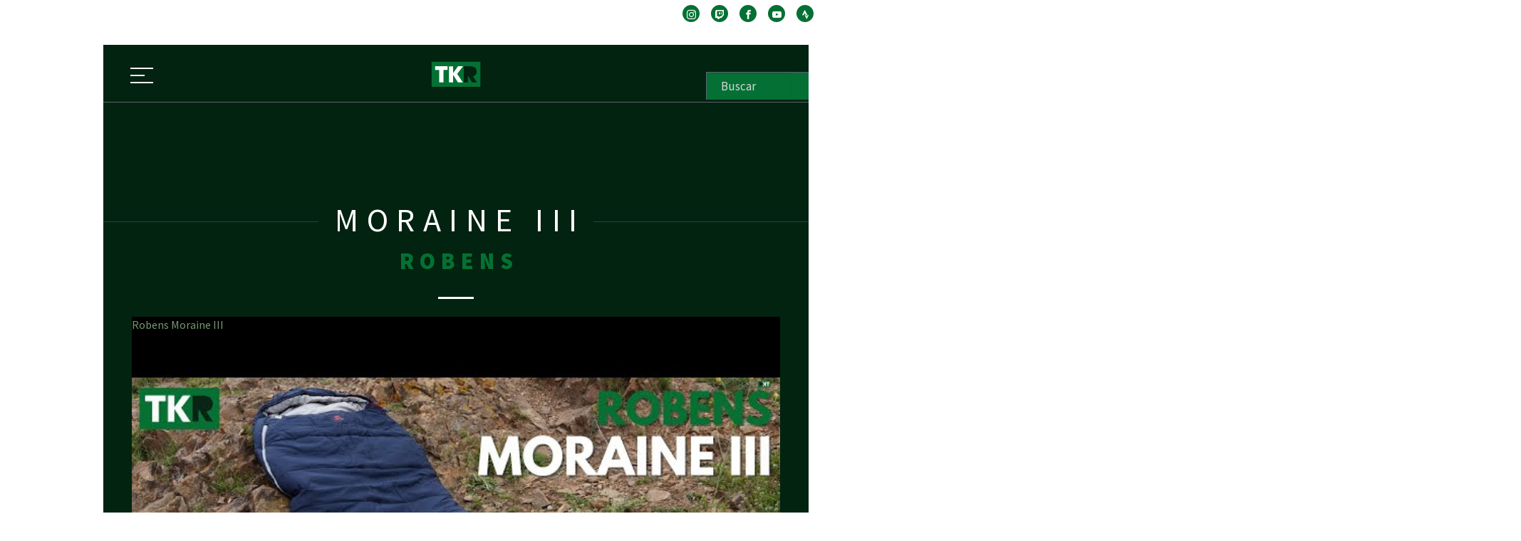

--- FILE ---
content_type: text/html;charset=ISO-8859-1
request_url: https://www.trekkingreview.com/es/Robens-Moraine-III/REVIEW--200011.html
body_size: 13172
content:

<!DOCTYPE html PUBLIC "-//W3C//DTD XHTML 1.1//EN" "http://www.w3.org/TR/xhtml11/DTD/xhtml11.dtd">
<html xml:lang="es">
<head>
<title>Robens Moraine III - TREKKINGReview.com</title>
<meta http-equiv="X-UA-Compatible" content="IE=edge"/>
<meta http-equiv="Content-Type" content="text/html; charset=utf-8"/>
<meta name="googlebot" content="index, follow, max-snippet:-1, max-image-preview:large, max-video-preview:-1"/>
<meta name="og:title" content="Robens Moraine III - TREKKINGReview.com"/>
<meta name="fb:admins" content="649384080"/>
<meta name="Robots" content="ALL,INDEX,FOLLOW"/>
<meta name="Revisit" content="9 days"/>
<meta name="language" content="ES"/>
<meta name="og:locale" content="ES"/>
<meta name="DC.Language" scheme="RFC1766" content="Spanish"/>
<meta name="distribution" content="global"/>
<meta name="copyright" content="TREKKINGReview.com"/>
<meta name="keywords" content="Robens, Robens Moraine III, Sacos de dormir, trekking, senderiso, review, material, valoraciones, montañero, caminante"/>
<meta name="description" content="El Robens Moraine III es un saco que permitirá dormir cómodamente en cualquier ruta de Trekking. Ideal para esta modalidad ya que cuenta con una alta compresión gracias a su funda y un peso más que envidiable."/>
<meta content="article" property="og:type"/>
<link href="https://www.trekkingreview.com/es/autor/Pol_Puig/3.html" rel="author"/>
<link href="https://www.trekkingreview.com/es/Robens-Moraine-III/REVIEW--200011.html" rel="canonical"/>
<link href="https://www.trekkingreview.com/es/Robens-Moraine-III/REVIEWAMP--200011.html" rel="amphtml"/>
<meta name="og:image" content="https://www.trekkingreview.com/Robens-Moraine-III_1920_1_200011.jpg"/>
<meta property="og:image:width" content="1920"/>
<meta property="og:image:height" content="1080"/>
<meta property="og:image:type" content="image/jpeg"/>
<meta property="article:published_time" content="2022-06-27T00:00:00.000+02:00"/>
<meta property="article:modified_time" content="2022-06-27T00:00:00.000+02:00"/>
<meta name="viewport" content="width=device-width; initial-scale=1, minimum-scale=1">
<meta name='robots' content='index, follow, max-image-preview:large, max-snippet:-1, max-video-preview:-1'/>
<meta content="TREKKINGReview.com" property="og:site_name">
<meta name="twitter:card" content="summary"/>
<meta name="twitter:site" content="@TrekkingReview"/>
<meta property="twitter:account_id" content="l7bUP6Y90M"/>
<meta name="distribution" content="global">
<meta name="copyright" content="TREKKINGReview.com">
<meta property="fb:admins" content="649384080"/>
<link rel="alternate" type="application/rss+xml" title="TREKKINGReview &raquo; Feed" href="https://www.trekkingreview.com/rss/rssgeneral.xml"/>
<link async href="https://fonts.googleapis.com/css2?family=Source+Sans+Pro:ital,wght@0,400;0,700;0,900;1,400;1,700;1,900&display=swap" rel="stylesheet" type="text/css"/>
<link async href="/v2/css/style.css?v=44" rel="stylesheet" type="text/css"/>
<link type="image/x-icon" href="https://www.trekkingreview.com/images/TREKKINGReview.jpg.pagespeed.ce.rYlfJ4tGs5.jpg" rel="shortcut icon">
<link rel="icon" type="image/svg+xml" href="https://www.trekkingreview.com/v2/img/trekkingreview.svg" sizes="any">
<script defer type="application/ld+json">
{
  "@context" : "http://schema.org",
  "@type" : "Organization",
  "name" : "TREKKINGReview",
  "url" : "https://www.trekkingreview.com",
  "sameAs" : [
    "https://www.facebook.com/TREKKINGReview-100119359265697",
    "https://www.twitch.tv/trekkingreview",
	"https://www.instagram.com/trekkingreview",
	"https://www.youtube.com/channel/UCTWFDOR_tblkDWVKJHJqbLQ"
  ]
}
</script>
<script defer type='text/javascript'>var googletag=googletag||{};googletag.cmd=googletag.cmd||[];(function(){var gads=document.createElement('script');gads.async=true;gads.type='text/javascript';var useSSL='https:'==document.location.protocol;gads.src=(useSSL?'https:':'http:')+'//www.googletagservices.com/tag/js/gpt.js';var node=document.getElementsByTagName('script')[0];node.parentNode.insertBefore(gads,node);})();</script>
<script>var trackOutboundLink=function(url){ga('send','event','outbound','click',url,{'hitCallback':function(){document.location=url;}});}</script>
<script defer src="https://securepubads.g.doubleclick.net/tag/js/gpt.js"></script>
<script>window.googletag=window.googletag||{cmd:[]};googletag.cmd.push(function(){googletag.defineOutOfPageSlot('/67062364/TKR_Sticky','div-gpt-ad-1647018001972-0').addService(googletag.pubads());googletag.defineOutOfPageSlot('/67062364/TKR_Skinning','div-gpt-ad-1647017275699-0').addService(googletag.pubads());googletag.defineSlot('/67062364/TKR_Banner_Superior',[923,100],'div-gpt-ad-1647016053797-0').addService(googletag.pubads());googletag.defineSlot('/67062364/TKR_BannerMob',[308,112],'div-gpt-ad-1647017049826-0').addService(googletag.pubads());googletag.defineSlot('/67062364/TKR_BannerMed',[923,100],'div-gpt-ad-1651686284245-0').addService(googletag.pubads());googletag.defineSlot('/67062364/TKR_BannerMedMob',[308,112],'div-gpt-ad-1647016994142-0').addService(googletag.pubads());googletag.pubads().enableSingleRequest();googletag.enableServices();});</script>
<!--[if lt IE 9]>
	<script src="/js/html5shiv.min.js"></script>
	<![endif]-->
<script type="text/javascript">function comparar(){if(document.forms['REVIEW_FORM'].ID_REVIEW_SELECCIONADA.options.selectedIndex>0){location.href=''+document.forms['REVIEW_FORM'].ID_REVIEW_SELECCIONADA.options[document.forms['REVIEW_FORM'].ID_REVIEW_SELECCIONADA.options.selectedIndex].value}}function marcaSeleccionada(){var idMarca=$("#ID_MARCA_SELECCIONADA option:selected").val();$.getJSON("/servlet/Comparar?idMarca="+idMarca+"&REVIEW="+200011,{},function(data){var options='<option value="">-- Seleccionar review --</option>';$.each(data,function(value,label){options+='<option value="'+value+'">'+label+'</option>';})
$("#ID_REVIEW_SELECCIONADA").html(options);});}</script>
<link asycn rel="stylesheet" href="/v2/css/productComparison/style.css">
<script type="application/ld+json">
    {
      "@context": "https://schema.org/",
      "@type": "Review",
      "itemReviewed": {
        "@type": "Product",
		
 			"description": "El Robens Moraine III es un saco que permitirá dormir cómodamente en cualquier ruta de Trekking. Ideal para esta modalidad ya que cuenta con una alta compresión gracias a su funda y un peso más que envidiable.",
 		
		"sku": "200011",
        
		"image": [
			
				"https://www.trekkingreview.com/Robens-Moraine-III_912_1_200011.jpg" ,
			
				"https://www.trekkingreview.com/Robens-Moraine-III_912_1_200011.jpg" ,
			
				"https://www.trekkingreview.com/Robens-Moraine-III_912_1_200011.jpg" ,
			
				"https://www.trekkingreview.com/Robens-Moraine-III_912_1_200011.jpg" ,
			
				"https://www.trekkingreview.com/Robens-Moraine-III_912_1_200011.jpg" ,
			
				"https://www.trekkingreview.com/Robens-Moraine-III_912_1_200011.jpg" ,
			
				"https://www.trekkingreview.com/Robens-Moraine-III_912_1_200011.jpg" ,
			
				"https://www.trekkingreview.com/Robens-Moraine-III_912_1_200011.jpg" ,
			
				"https://www.trekkingreview.com/Robens-Moraine-III_912_1_200011.jpg" ,
			
				"https://www.trekkingreview.com/Robens-Moraine-III_912_1_200011.jpg" ,
			
				"https://www.trekkingreview.com/Robens-Moraine-III_912_1_200011.jpg" 
			
		],
		
        "name": "Robens Moraine III",
        "category" : "Sacos de dormir",
		"brand": {
			"@type": "Brand",
			"name": "Robens"
		} ,

		
		"offers": {
        	"@type": "Offer",
        	"url": "https://www.robens.de/",
        	
				"price":"134.95",
				"priceCurrency":"EUR",
				
        	"itemCondition": "https://schema.org/NewCondition",
        	"availability": "https://schema.org/InStock",
        	"seller": {
          		"@type": "Organization",
          		"name": "Robens"
     		}
	   },
		
	   
			
		
	  
			
		
	   "author": {
      		"@type": "Organization",
      		"name": "TREKKINGReview",
			"logo": {
            				"@type": "ImageObject",
            				"url": "https://www.trekkingreview.com/v2/img/trekkingreview.svg",
            				"width": 109,
            				"height": 64
        				}
   		 }
  	  },
      "datePublished": "2022-06-27T00:00:00.000+02:00",
   	   "reviewBody": "
		
				   Llevamos varias salidas realizadas con el saco y no se nos ha roto nada ni apreciamos ningún desgaste. El tejido exterior Ripstop ha funcionado de maravilla ya que no muestra ninguna rotura exterior. Siempre hemos dormido con la esterilla Robens Vapour 60 debajo, y esto ha ayudado a que el saco se encuentre protegido.<br />
El tejido interno tampoco presenta ninguna rotura por el roce ni los movimientos realizados mientras hemos estado durmiendo. No hemos dormido con nada en el interior que pudiera causar algún corte, así que el saco se mantiene en perfecto estado.<br />
Y si nos fijamos en los diferentes detalles del saco Robens Moraine III tampoco apreciamos ninguna rotura, ni en la cremallera que nos sigue funcionando de maravilla, ni en el velcro. Lo mismo sucede con los tensores de la capucha que solo hemos utilizado en alguna ocasión, y siguen manteniendo su elasticidad y cumpliendo con su función.

				   Nos encontramos delante de un saco que nos ofrece una buena compactabilidad por sus características.<br />
Hablamos de un saco sintético con unas medidas (220cmx85cmx55cm) que permite que una persona de hasta 195 cm lo pueda utilizar. Nosotros con 171cm de altura, nos hemos encontrado muy agusto durmiendo en él y con espacio suficiente.<br />
Es un saco en formato de momia que nos ofrece un espacio suficiente y cómodo para colocar y mover los pies una vez estamos dentro. A veces hay sacos que van más ajustados, pero en esta ocasión el Robens Moraine III nos ha permitido dormir con comodidad gracias al espacio. Además, si hace frío en el exterior permite guardar ropa dentro para que se mantenga con nuestra temperatura.<br />
Al transportarlo la funda que incorpora nos ha parecido excelente. Es una funda resistente que permite llevarlo en el exterior de la mochila y despreocuparse de los roces que pueda sufrir con la naturaleza.<br />
Además, se puede compactar con facilidad gracias a las tiras exteriores. Puede parecer un detalle a no tener en cuenta, pero nos va a ayudar a compactar el saco y ganar espacio en el interior de la mochila. También, como detalle, incorpora unas pequeñas tiras en la parte de la capucha para secarlo después de un día de condiciones húmedas.

		",
    	"publisher": {
      		"@type": "Organization",
      		"name": "TREKKINGReview",
			"logo": {
            				"@type": "ImageObject",
            				"url": "https://www.trekkingreview.com/v2/img/trekkingreview.svg",
            				"width": 109,
            				"height": 64
        				}
    	},
	    "author": {
      		"@type": "Organization",
      		"name": "TREKKINGReview",
			"logo": {
            				"@type": "ImageObject",
            				"url": "https://www.trekkingreview.com/v2/img/trekkingreview.svg",
            				"width": 109,
            				"height": 64
        				}
   		 }
    }
    </script>
<script type="application/ld+json">
    {
      "@context": "https://schema.org",
					"@type": "VideoObject",
    				"name": "Robens Moraine III - Review",
    				
						"description": "El Robens Moraine III es un saco que permitirá dormir cómodamente en cualquier ruta de Trekking. Ideal para esta modalidad ya que cuenta con una alta compresión gracias a su funda y un peso más que envidiable.",	
					
    				"thumbnailUrl": "https:\/\/img.youtube.com\/vi\/00UWA82xG6U\/maxresdefault.jpg",
					"uploadDate": "2022-06-27T00:00:00.000+02:00T08:00:00+08:00",
    				"publisher": {
        				"@type": "Organization",
        				"name": "TREKKINGReview",
        				"logo": {
            				"@type": "ImageObject",
            				"url": "https://www.trekkingreview.com/v2/img/trekkingreview.svg",
            				"width": 109,
            				"height": 64
        				}
    				},
   				 	"embedUrl": "https:\/\/www.youtube.com\/embed\/00UWA82xG6U"
        }
    </script>
</head>
<body itemscope itemtype="http://schema.org/WebPage"><noscript><meta HTTP-EQUIV="refresh" content="0;url='https://www.trekkingreview.com/es/Robens-Moraine-III/REVIEW--200011.html?PageSpeed=noscript'" /><style><!--table,div,span,font,p{display:none} --></style><div style="display:block">Please click <a href="https://www.trekkingreview.com/es/Robens-Moraine-III/REVIEW--200011.html?PageSpeed=noscript">here</a> if you are not redirected within a few seconds.</div></noscript>
<script>dataLayer=[{'Pagina':'Review','TipoMaterial':'Sacos de dormir','Marca':'Robens','Modelo':'Moraine III','Sexo':'M','Precio':'134.95','Temporada':'SS22'}];</script>
<script>(function(w,d,s,l,i){w[l]=w[l]||[];w[l].push({'gtm.start':new Date().getTime(),event:'gtm.js'});var f=d.getElementsByTagName(s)[0],j=d.createElement(s),dl=l!='dataLayer'?'&l='+l:'';j.async=true;j.src='https://www.googletagmanager.com/gtm.js?id='+i+dl;f.parentNode.insertBefore(j,f);})(window,document,'script','dataLayer','GTM-NLVBKK8');</script>
<div class="maq_contenidor">
<div class="maq_cont_inner">
<main>
<div class="com_bg_blue alto_minimo">
<div id='div-gpt-ad-1647017275699-0' style='width:1px; height:1px;'>
<script type='text/javascript'>googletag.cmd.push(function(){googletag.display('div-gpt-ad-1647017275699-0');});</script>
</div>
<div id="fb-root"></div>
<script>(function(d,s,id){var js,fjs=d.getElementsByTagName(s)[0];if(d.getElementById(id)){return;}js=d.createElement(s);js.id=id;js.src="//connect.facebook.net/es_ES/all.js#xfbml=1";fjs.parentNode.insertBefore(js,fjs);}(document,'script','facebook-jssdk'));</script>
<header>
<div class="social">
<a href="https://www.instagram.com/trekkingreview" title="Instagram" target="_blank"><span class="icon-instagram"></span></a>
<a href="https://www.twitch.tv/trekkingreview" title="Twitch" target="_blank"><span class="icon-twitch"></span></a>
<a href="https://www.facebook.com/TREKKINGReview-100119359265697" title="Facebook" target="_blank"><span class="icon-facebook"></span></a>
<a href="https://www.youtube.com/channel/UCTWFDOR_tblkDWVKJHJqbLQ" title="Youtube" target="_blank"><span class="icon-youtube"></span></a>
<a href="https://www.strava.com/clubs/TREKKINGReview" title="Strava" target="_blank"><span class="icon-strava1"></span></a>
</div>
<div class="wrapper">
<div class="inner">
<div class="franja_uno">
<a href="/"><img src="/v2/img/trekkingreview.svg" width="96" height="49" alt="TREKKINGReview" class="logo"/></a>
<div class="burger">
<span></span>
<span></span>
<span></span>
<span></span>
</div>
<div class="menu_principal">
<ul>
<li><a itemprop="url" title="Reviews" alt="Reviews" href="/servlet/ListaReview/pagina--1">Reviews</a></li>
<li><a itemprop="url" title="Previews" alt="Previews" href="/servlet/ListaPreview/pagina--1">Previews</a></li>
<li><a itemprop="url" alt="Reportajes" title="Reportajes" href="/servlet/Reportajes_Trekking">Reportajes</a></li>
<li><a itemprop="url" alt="Videos" title="Videos" href="https://www.youtube.com/channel/UCTWFDOR_tblkDWVKJHJqbLQ" target="_blank">Vídeos</a></li>
<li><a rel="nofollow" itemprop="url" title="Club TKR" alt="Club TKR" href="/servlet/Club-TKR">Club TKR</a></li>
<li><a itemprop="url" title="Rutas TRR" alt="Rutas TRR" href="/servlet/Rutas_Trekking">Rutas TKR</a></li>
<li style="margin-top: -3px;"> <a itemprop="url" title="TRAILRUNNINGReview" alt="TRAILRUNNINGReview" target="_blank" href="https://www.trailrunningreview.com"><img src="https://www.trailrunningreview.com/v2/img/trail-running-review.svg" width="76" height="33"></a></li>
<li style="margin-top: -6px;"> <a itemprop="url" title="ROADRUNNINGReview" alt="ROADRUNNINGReview" target="_blank" href="https://www.roadrunningreview.com"><img src="https://www.roadrunningreview.com/v2/img/road-running-review.svg" width="76" height="39"></a></li>
<li style="margin-top: 0px;"> <a itemprop="url" title="GRAVELINGReview" alt="GRAVELINGReview" target="_blank" href="https://www.gravelingreview.com"><img src="https://www.gravelingreview.com/v2/img/gravelingreview.svg" width="57" height="29"></a></li>
</ul>
</div>
<div id="login">
</div>
</div>
</div>
</div>
</header>
<div class="mod_banner">
<div id='div-gpt-ad-1647016053797-0' class="mod_banner desktop ">
<script type='text/javascript'>googletag.cmd.push(function(){googletag.display('div-gpt-ad-1647016053797-0');});</script>
</div>
<div id='div-gpt-ad-1647017049826-0' class="mod_banner mobile">
<script>googletag.cmd.push(function(){googletag.display('div-gpt-ad-1647017049826-0');});</script>
</div>
</div>
<div id="search">
<form action=".">
<fieldset>
<input type="text" name="s" placeholder="Buscar" id="basics" name="basics" onkeydown="if (event.key != 'Enter') {return event.key;}else{location.href='/servlet/ListaReview?AUTOBUSCAR='+this.value;return false;} ">
</fieldset>
<button type="submit" title="Buscar"><span></span></button>
</form>
</div>
<div class="mod_titular_1 menos_espacio_arriba">
<h1>MORAINE III</h1>
<p class="sub">ROBENS</p>
</div>
<span class="sello">
</span>
<div class="mod_videos en_cabecera">
<div class="video_player">
<div class="img_preview">
<a href="https://www.youtube.com/watch?v=00UWA82xG6U" target="_blank" data-id="00UWA82xG6U">Robens Moraine III</a>
<img src="https://i.ytimg.com/vi/00UWA82xG6U/sddefault.jpg">
</div>
</div>
</div>
<div class="mod_caracteristicas">
<p class="title_mobile">DATOS TÉCNICOS</p>
<ul>
<li><strong>Peso</strong> 1260 g</li>
<li><strong>Precio </strong>134,95 &euro;</li>
<li><strong>Temporada </strong> SS22</li>
</ul>
</div>
</div>
<hr class="linea-fullwidth"/>
<div class="mod_titular_1 linea-fullwidth">
<h2>GALERÍA</h2>
</div>
<div class="mod_galeria">
<div class="minis maq_columnas js_slick">
<div class="maq_col maq_col_33">
<a data-fancybox="galeria-1" href="https://www.trekkingreview.com/Robens-Moraine-III_1920_1_200011.jpg" target="_blank">
<img src="https://www.trekkingreview.com/Robens-Moraine-III_219_1_200011.jpg" width="246" height="138" alt="Robens Moraine III"/>
<div class="text">
<p class="medio"></p>
</div>
</a>
</div>
<div class="maq_col maq_col_33">
<a data-fancybox="galeria-1" href="https://www.trekkingreview.com/Robens-Moraine-III_1920_2_200011.jpg" target="_blank">
<img src="https://www.trekkingreview.com/Robens-Moraine-III_219_2_200011.jpg" width="246" height="138" alt="Robens Moraine III"/>
<div class="text">
<p class="medio"></p>
</div>
</a>
</div>
<div class="maq_col maq_col_33">
<a data-fancybox="galeria-1" href="https://www.trekkingreview.com/Robens-Moraine-III_1920_3_200011.jpg" target="_blank">
<img src="https://www.trekkingreview.com/Robens-Moraine-III_219_3_200011.jpg" width="246" height="138" alt="Robens Moraine III"/>
<div class="text">
<p class="medio"></p>
</div>
</a>
</div>
<div class="maq_col maq_col_33">
<a data-fancybox="galeria-1" href="https://www.trekkingreview.com/Robens-Moraine-III_1920_4_200011.jpg" target="_blank">
<img src="https://www.trekkingreview.com/Robens-Moraine-III_219_4_200011.jpg" width="246" height="138" alt="Robens Moraine III"/>
<div class="text">
<p class="medio"></p>
</div>
</a>
</div>
<div class="maq_col maq_col_33">
<a data-fancybox="galeria-1" href="https://www.trekkingreview.com/Robens-Moraine-III_1920_5_200011.jpg" target="_blank">
<img src="https://www.trekkingreview.com/Robens-Moraine-III_219_5_200011.jpg" width="246" height="138" alt="Robens Moraine III"/>
<div class="text">
<p class="medio"></p>
</div>
</a>
</div>
<div class="maq_col maq_col_33">
<a data-fancybox="galeria-1" href="https://www.trekkingreview.com/Robens-Moraine-III_1920_6_200011.jpg" target="_blank">
<img src="https://www.trekkingreview.com/Robens-Moraine-III_219_6_200011.jpg" width="246" height="138" alt="Robens Moraine III"/>
<div class="text">
<p class="medio"></p>
</div>
</a>
</div>
<div class="maq_col maq_col_33">
<a data-fancybox="galeria-1" href="https://www.trekkingreview.com/Robens-Moraine-III_1920_7_200011.jpg" target="_blank">
<img src="https://www.trekkingreview.com/Robens-Moraine-III_219_7_200011.jpg" width="246" height="138" alt="Robens Moraine III"/>
<div class="text">
<p class="medio"></p>
</div>
</a>
</div>
<div class="maq_col maq_col_33">
<a data-fancybox="galeria-1" href="https://www.trekkingreview.com/Robens-Moraine-III_1920_8_200011.jpg" target="_blank">
<img src="https://www.trekkingreview.com/Robens-Moraine-III_219_8_200011.jpg" width="246" height="138" alt="Robens Moraine III"/>
<div class="text">
<p class="medio"></p>
</div>
</a>
</div>
<div class="maq_col maq_col_33">
<a data-fancybox="galeria-1" href="https://www.trekkingreview.com/Robens-Moraine-III_1920_9_200011.jpg" target="_blank">
<img src="https://www.trekkingreview.com/Robens-Moraine-III_219_9_200011.jpg" width="246" height="138" alt="Robens Moraine III"/>
<div class="text">
<p class="medio"></p>
</div>
</a>
</div>
<div class="maq_col maq_col_33">
<a data-fancybox="galeria-1" href="https://www.trekkingreview.com/Robens-Moraine-III_1920_10_200011.jpg" target="_blank">
<img src="https://www.trekkingreview.com/Robens-Moraine-III_219_10_200011.jpg" width="246" height="138" alt="Robens Moraine III"/>
<div class="text">
<p class="medio"></p>
</div>
</a>
</div>
<div class="maq_col maq_col_33">
<a data-fancybox="galeria-1" href="https://www.trekkingreview.com/Robens-Moraine-III_1920_11_200011.jpg" target="_blank">
<img src="https://www.trekkingreview.com/Robens-Moraine-III_219_11_200011.jpg" width="246" height="138" alt="Robens Moraine III"/>
<div class="text">
<p class="medio"></p>
</div>
</a>
</div>
</div>
</div>
<hr class="linea-fullwidth"/>
<div class="mod_titular_1 linea-fullwidth">
<h2>CONCLUSIONES</h2>
</div>
<div class="mod_cajeado espacio_arriba">
<div class="caja maq_columnas">
<div class="maq_col maq_col_33">
<div class="css_sticky">
<h2 class="com_titular_2">PROS & CONTRAS </h2>
<blockquote class="com_titular_3">"Comodidad y versatilidad"
</blockquote>
</div>
</div>
<div class="maq_col maq_col_66">
<div class="mod_galeria arriba">
<div class="minis maq_columnas js_slick">
<div class="maq_col maq_col_50">
<a data-fancybox="galeria-10" caption="El tejido interior del Robens Moraine III es muy agradable al tacto" href="https://www.trekkingreview.com/Robens-Moraine-III_912_1_2_200011.jpg" target="_blank">
<img src="https://www.trekkingreview.com/Robens-Moraine-III_219_1_2_200011.jpg" width="246" height="138" alt="El tejido interior del Robens Moraine III es muy agradable al tacto"/>
<div class="text">
<p class="medio">El tejido interior del Robens Moraine III es muy agradable al tacto</p>
</div>
</a>
</div>
<div class="maq_col maq_col_50">
<a data-fancybox="galeria-11" caption="La cremallera es YKK y funciona a la perfección" href="https://www.trekkingreview.com/Robens-Moraine-III_912_2_2_200011.jpg" target="_blank">
<img src="https://www.trekkingreview.com/Robens-Moraine-III_219_2_2_200011.jpg" width="246" height="138" alt="La cremallera es YKK y funciona a la perfección"/>
<div class="text">
<p class="medio">La cremallera es YKK y funciona a la perfección</p>
</div>
</a>
</div>
<div class="maq_col maq_col_50">
<a data-fancybox="galeria-12" caption="Detalle del bolsillo para guardar cosas en el interior del saco" href="https://www.trekkingreview.com/Robens-Moraine-III_912_3_2_200011.jpg" target="_blank">
<img src="https://www.trekkingreview.com/Robens-Moraine-III_219_3_2_200011.jpg" width="246" height="138" alt="Detalle del bolsillo para guardar cosas en el interior del saco"/>
<div class="text">
<p class="medio">Detalle del bolsillo para guardar cosas en el interior del saco</p>
</div>
</a>
</div>
<div class="maq_col maq_col_50">
<a data-fancybox="galeria-13" caption="El Robens Moraine III es un saco bastante largo" href="https://www.trekkingreview.com/Robens-Moraine-III_912_4_2_200011.jpg" target="_blank">
<img src="https://www.trekkingreview.com/Robens-Moraine-III_219_4_2_200011.jpg" width="246" height="138" alt="El Robens Moraine III es un saco bastante largo"/>
<div class="text">
<p class="medio">El Robens Moraine III es un saco bastante largo</p>
</div>
</a>
</div>
</div>
</div>
<p> <strong>PROS:</strong><br/><br>Comodidad: Espacio suficiente y textura del Poliéster Taffeta muy agradable.<br/><br>Espacio: Gran movilidad para los pies.<br/><br>Cremallera doble: Se puede abrir y cerrar desde dentro.<br/><br>Bolsillo interior: Incluye este pequeño bolsillo ideal para guardar el móvil.<br/><br/><br><strong>CONTRAS:</strong><br/><br>Tensores capucha: Cuando tensamos la capucha, se cierra más del lado derecho que del izquierdo.<br></p>
</div>
</div>
<div class="caja maq_columnas">
<div class="maq_col maq_col_33">
<div class="css_sticky">
<h2 class="com_titular_2">CONCLUSIONES </h2>
<blockquote class="com_titular_3">"Una excelente elección para temperaturas por encima de los 0ºc"
</blockquote>
</div>
</div>
<div class="maq_col maq_col_66">
<div class="mod_galeria arriba">
<div class="minis maq_columnas js_slick">
<div class="maq_col maq_col_50">
<a data-fancybox="galeria-10" caption="El saco Robens Moraine III puede abrirse por la mitad" href="https://www.trekkingreview.com/Robens-Moraine-III_912_1_1_200011.jpg" target="_blank">
<img src="https://www.trekkingreview.com/Robens-Moraine-III_219_1_1_200011.jpg" width="246" height="138" alt="El saco Robens Moraine III puede abrirse por la mitad"/>
<div class="text">
<p class="medio">El saco Robens Moraine III puede abrirse por la mitad</p>
</div>
</a>
</div>
<div class="maq_col maq_col_50">
<a data-fancybox="galeria-11" caption="Podemos cerrar el saco Robens Moraine III desde dentro gracias a la cremallera" href="https://www.trekkingreview.com/Robens-Moraine-III_912_2_1_200011.jpg" target="_blank">
<img src="https://www.trekkingreview.com/Robens-Moraine-III_219_2_1_200011.jpg" width="246" height="138" alt="Podemos cerrar el saco Robens Moraine III desde dentro gracias a la cremallera"/>
<div class="text">
<p class="medio">Podemos cerrar el saco Robens Moraine III desde dentro gracias a la cremallera</p>
</div>
</a>
</div>
<div class="maq_col maq_col_50">
<a data-fancybox="galeria-12" caption="El saco Robens Moraine III es muy cómodo" href="https://www.trekkingreview.com/Robens-Moraine-III_912_3_1_200011.jpg" target="_blank">
<img src="https://www.trekkingreview.com/Robens-Moraine-III_219_3_1_200011.jpg" width="246" height="138" alt="El saco Robens Moraine III es muy cómodo"/>
<div class="text">
<p class="medio">El saco Robens Moraine III es muy cómodo</p>
</div>
</a>
</div>
</div>
</div>
<p> El saco <a href="https://www.robens.de/" target="_blank">Robens Moraine III</a> es un saco que será un compañero ideal de aventuras en aquellos meses donde las temperaturas no acostumbren a bajar de 0ºC durante la noche.<br/><br>Un saco ideal para llevar a los Pirineos durante los meses de verano y que nos permitirá hacer un vivac sin problemas siempre teniendo presente que la temperatura confort es de 3º para chicas y -2º para chicos. <br/><br>Es un saco muy cómodo que nos permitirá dormir con tranquilidad en su interior después de una larga jornada por la montaña gracias a los materiales utilizados como el Poliéster Taffeta y su diseño que nos ofrece un gran espacio en la zona de los pies. En ningún momento nos sentiremos apretados ni agobiados dentro del saco.<br/><br>Nos ha gustado mucho el hecho de que tenga una cremallera que nos permite abrirlo por la mitad ya que nos aporta la posibilidad de elegir por qué zona lo queremos abrir en caso de tener calor. A pesar que la capucha se cierra más del lado derecho que del izquierdo al tensar, es muy cómoda y nos ha permitido dormir con tranquilidad. Siempre es uno de los puntos más conflictivos del saco.<br/><br>Podréis realizar vívacs o dormir en tienda con él gracias al tejido exterior de Nylon Ripstop que evita la rotura del saco, y en el caso de que sucediera, no permite que esta vaya a más. El material Micro Thermo ha sido el elegido para aislarnos del frío, y de momento lo ha conseguido durante las noches que hemos dormido con él.<br/><br>En definitiva, el saco Robens Moraine III os será de gran utilidad para aquellas noches frías de primavera o verano que os apetezca dormir en la montaña.<br></p>
</div>
</div>
</div>
<div class="mod_feat_link">
<span class="icon-chevron-down"></span><a href="#fullreview">Ver Review entera</a><span class="icon-chevron-down"></span>
</div>
<div class="mod_banner">
<div id='div-gpt-ad-1647016053797-0' class="mod_banner desktop ">
<script type='text/javascript'>googletag.cmd.push(function(){googletag.display('div-gpt-ad-1647016053797-0');});</script>
</div>
<div id='div-gpt-ad-1647017049826-0' class="mod_banner mobile">
<script>googletag.cmd.push(function(){googletag.display('div-gpt-ad-1647017049826-0');});</script>
</div>
</div>
<div class="mod_titular_1 linea-fullwidth">
<h2>REPORTAJES RELACIONADOS</h2>
</div>
</a>
<div class="mod_news">
<div class="minis maq_columnas padded cajaArticulos">
<div class="maq_col maq_col_25">
<a title="Material para afrontar una cima de 4000 metros" href="https://www.trekkingreview.com/es/material-para-afrontar-una-cima-de-4000-metros/a/37.html" target="_blank">
<img onerror="this.src='/img_cont/noProduct.jpg';" src="https://www.trekkingreview.com/images/articulos/principal/material-para-afrontar-una-cima-de-4000-metros.jpg" width="246" height="138" alt="En este reportaje te contamos qué material se llevo el equipo de TREKKINGReview a la cima más alta de Marruecos, el Toubkal. " title="Material para afrontar una cima de 4000 metros"/>
<div class="text">
<p class="medio">Material para afrontar una cima de 4000 metros</p>
</div>
</a>
</div>
</div>
</div>
<hr class="linea-fullwidth"/>
<hr class="linea-fullwidth"/>
<div class="mod_titular_1 linea-fullwidth">
<h2 id="fullreview">REVIEW</h2>
</div>
<div class="mod_cajeado espacio_arriba">
<div class="caja maq_columnas">
<div class="maq_col maq_col_33">
<div class="css_sticky titular_solo_desktop">
<h2 class="com_titular_2">RELLENO Y COMPOSICIÓN DEL MATERIAL</h2>
<blockquote class="com_titular_3">"Resistencia a todo lo externo"
</blockquote>
</div>
</div>
<div class="maq_col maq_col_66">
<div class="mod_galeria arriba">
<div class="minis maq_columnas js_slick">
<div class="maq_col maq_col_50">
<a data-fancybox="galeria-10" href="https://www.trekkingreview.com/Robens-Moraine-III_912_1_3_200011.jpg" target="_blank">
<img src="https://www.trekkingreview.com/Robens-Moraine-III_219_1_3_200011.jpg" width="246" height="138" alt="El tejido interior del Robens Moraine III es muy cómodo"/>
<div class="text">
<p class="medio">El tejido interior del Robens Moraine III es muy cómodo</p>
</div>
</a>
</div>
<div class="maq_col maq_col_50">
<a data-fancybox="galeria-11" href="https://www.trekkingreview.com/Robens-Moraine-III_912_2_3_200011.jpg" target="_blank">
<img src="https://www.trekkingreview.com/Robens-Moraine-III_219_2_3_200011.jpg" width="246" height="138" alt="La doble cremallera permite abrir el saco Robens Moraine III por la mitad"/>
<div class="text">
<p class="medio">La doble cremallera permite abrir el saco Robens Moraine III por la mitad</p>
</div>
</a>
</div>
<div class="maq_col maq_col_50">
<a data-fancybox="galeria-12" href="https://www.trekkingreview.com/Robens-Moraine-III_912_3_3_200011.jpg" target="_blank">
<img src="https://www.trekkingreview.com/Robens-Moraine-III_219_3_3_200011.jpg" width="246" height="138" alt="No hemos tenido ninguna problema con la cremallera y va bien protegida"/>
<div class="text">
<p class="medio">No hemos tenido ninguna problema con la cremallera y va bien protegida</p>
</div>
</a>
</div>
</div>
</div>
<div class="titular_solo_mobile">
<p class="com_titular_2">RELLENO Y COMPOSICIÓN DEL MATERIAL</p>
<blockquote class="com_titular_3">"Resistencia a todo lo externo"
</blockquote>
</div>
<p>
Los sacos para dormir se pueden dividir por el material exterior que está en contacto con elementos externos, el material de la parte interior que notamos con nuestro cuerpo  y el relleno que nos va a aislar.<br/><br>El objetivo principal de todos los materiales utilizados es que nosotros podamos descansar cómodamente después de nuestra jornada en la montaña, pero cada uno juega un papel diferente. El saco Robens Moraine III ha utilizado el Ripstop como material exterior, concretamente 40D 290T Nylon Ripstop. Este ha sido el tejido utilizado en el exterior ya que es un tejido antidesgarro con entramado de fibras que tiene como principal objetivo proteger el saco de roturas.<br/><br>Y, en el caso de que suceda por roce con algún elemento de la naturaleza, evita que se siga alargando la rotura. ¿Y cómo sabemos de su calidad? La letra D (Denier) nos indica el espesor del hilo utilizado. En este caso es 40 que es bastante elevado. La T nos indica el conteo de hilos. Como el Denier, como más alto el número el tejido será más resistente. Podemos ver que en ambos el Saco Robens Moraine III saca buena nota.<br/><br>Los días que hemos utilizado este saco en la montaña, no hemos tenido ningún percance. Hemos dormido noches en tienda y otras en vivacs pero en un suelo poco rocoso y con la esterilla Robens Vapour 60 debajo.<br/><br>Cuando estamos dentro del saco, o si tocamos el material con la mano, podremos comprobar que notaremos un tejido suave, agradable y confortable. Nosotros no hemos tenido ningún problema cuando hemos dormido con ropa interior o bien, con unas mallas largas. Robens ha escogido el material el Poliéster Taffeta que intenta imitar la famosa seda tafettà conocida desde la antigüedad.<br/><br>El saco Robens Moraine III es un saco con relleno sintético ya que no usa plumas de origen animal.  El material escogido ha sido el Micro Thermo que se acerca a las calidades del plumón gracias a su capacidad de compresión y el aislamiento que nos aporta.<br/><br>A todo esto, hay que añadirle que la gestión de la humedad es mejor y eso evita que zonas como la cabeza o los pies que acostumbran a humedecerse cuando dormimos en saco y sobre todo en exterior, lo hagan. Esto último lo notaremos sobre todo si hemos dormido en sacos de plumas en ambientes húmedos ya que comparativamente, no se ha mojado ninguna parte.<br>
</p>
</div>
</div>
<div class="caja maq_columnas">
<div class="maq_col maq_col_33">
<div class="css_sticky titular_solo_desktop">
<h2 class="com_titular_2">TEMPERATURAS</h2>
<blockquote class="com_titular_3">"Ideal para temperaturas cercanas a 0º"
</blockquote>
</div>
</div>
<div class="maq_col maq_col_66">
<div class="mod_galeria arriba">
<div class="minis maq_columnas js_slick">
<div class="maq_col maq_col_50">
<a data-fancybox="galeria-10" href="https://www.trekkingreview.com/Robens-Moraine-III_912_1_4_200011.jpg" target="_blank">
<img src="https://www.trekkingreview.com/Robens-Moraine-III_219_1_4_200011.jpg" width="246" height="138" alt="Las temperaturas del Robens Moraine III salen indicadas"/>
<div class="text">
<p class="medio">Las temperaturas del Robens Moraine III salen indicadas</p>
</div>
</a>
</div>
<div class="maq_col maq_col_50">
<a data-fancybox="galeria-11" href="https://www.trekkingreview.com/Robens-Moraine-III_912_2_4_200011.jpg" target="_blank">
<img src="https://www.trekkingreview.com/Robens-Moraine-III_219_2_4_200011.jpg" width="246" height="138" alt="La capucha se adapta bien a la cabeza "/>
<div class="text">
<p class="medio">La capucha se adapta bien a la cabeza </p>
</div>
</a>
</div>
<div class="maq_col maq_col_50">
<a data-fancybox="galeria-12" href="https://www.trekkingreview.com/Robens-Moraine-III_912_3_4_200011.jpg" target="_blank">
<img src="https://www.trekkingreview.com/Robens-Moraine-III_219_3_4_200011.jpg" width="246" height="138" alt="La temperatura confort de Robens Moraine III es de -2º para hombres y 3ºC para mujeres"/>
<div class="text">
<p class="medio">La temperatura confort de Robens Moraine III es de -2º para hombres y 3ºC para mujeres</p>
</div>
</a>
</div>
</div>
</div>
<div class="titular_solo_mobile">
<p class="com_titular_2">TEMPERATURAS</p>
<blockquote class="com_titular_3">"Ideal para temperaturas cercanas a 0º"
</blockquote>
</div>
<p>
El Robens Moraine III es un saco que nos ha demostrado ser útil en temperaturas que podríamos calificar como moderadas.<br/><br>Es un saco unisex que nos ofrece (según el fabricante) una temperatura límite confort de +3º para mujer y -2º para hombre. La temperatura extrema es de -18ºC y esperamos que nunca tengáis que utilizarlo con estas temperaturas.<br/><br>Nosotros lo hemos probado en noche en temperaturas cercanas a los 10º sin llevar ninguna capa térmica (solo mallas y camiseta de algodón) y el frío no nos ha despertado. Más bien, el calor de cuando ha salido el sol y las temperaturas han empezado a subir.<br/><br>Hay tres puntos importantes que nos pueden ayudar a la hora de combatir el frío.<br/><br>La primera es tener un buen aislante del suelo como la esterilla Robens Vapour 60 que ha sido siempre nuestra compañera con este saco. El saco Robens Moraine III es bastante ancho y eso nos permitiría llevar ropa de abrigo dentro en caso de necesitarla. Es algo que a veces hay que utilizar si las temperaturas son más bajas de las previstas.<br/><br>¿Y el calor? Gracias a la gran longitud de su cremallera esto nos permite abrirlo por la mitad hasta llegar a utilizarlo como manta si lo deseamos. Nos ofrece una gran posibilidad de ventilación ideal para esos días de verano en que no queremos sudar dentro del saco. En momentos donde tengamos calor, nos ofrece la posibilidad de elegir qué zona abrirlo para bajar la temperatura.<br>
</p>
</div>
</div>
<div class="caja maq_columnas">
<div class="maq_col maq_col_33">
<div class="css_sticky titular_solo_desktop">
<h2 class="com_titular_2">USO</h2>
<blockquote class="com_titular_3">"Perfecto para dormir en temporada primavera - otoño"
</blockquote>
</div>
</div>
<div class="maq_col maq_col_66">
<div class="mod_galeria arriba">
<div class="minis maq_columnas js_slick">
<div class="maq_col maq_col_50">
<a data-fancybox="galeria-10" href="https://www.trekkingreview.com/Robens-Moraine-III_912_1_5_200011.jpg" target="_blank">
<img src="https://www.trekkingreview.com/Robens-Moraine-III_219_1_5_200011.jpg" width="246" height="138" alt="Podemos ajustar más la capucha para los días de más frío"/>
<div class="text">
<p class="medio">Podemos ajustar más la capucha para los días de más frío</p>
</div>
</a>
</div>
<div class="maq_col maq_col_50">
<a data-fancybox="galeria-11" href="https://www.trekkingreview.com/Robens-Moraine-III_912_2_5_200011.jpg" target="_blank">
<img src="https://www.trekkingreview.com/Robens-Moraine-III_219_2_5_200011.jpg" width="246" height="138" alt="El saco Robens Moraine III nos permite hacer un vivac sin problemas"/>
<div class="text">
<p class="medio">El saco Robens Moraine III nos permite hacer un vivac sin problemas</p>
</div>
</a>
</div>
<div class="maq_col maq_col_50">
<a data-fancybox="galeria-12" href="https://www.trekkingreview.com/Robens-Moraine-III_912_3_5_200011.jpg" target="_blank">
<img src="https://www.trekkingreview.com/Robens-Moraine-III_219_3_5_200011.jpg" width="246" height="138" alt="La mobilidad es buena dentro del saco Robens Moraine III"/>
<div class="text">
<p class="medio">La mobilidad es buena dentro del saco Robens Moraine III</p>
</div>
</a>
</div>
</div>
</div>
<div class="titular_solo_mobile">
<p class="com_titular_2">USO</p>
<blockquote class="com_titular_3">"Perfecto para dormir en temporada primavera - otoño"
</blockquote>
</div>
<p>
La propia marca nos indica que el saco Robens Moraine III nos será útil desde primavera hasta finales de otoño. Es decir, en los meses con menos frío. Por las propias características del saco, lo descartamos como un saco a utilizar en invierno o en días de mucho frío (temperaturas inferiores de -2ºC) dado que no vamos a estar en una temperatura óptima. El saco no ha estado fabricado para ello y, si lo podemos prever, mejor no utilizarlo en temperaturas extremadamente bajas a la intemperie.<br/><br>Por nuestra experiencia durmiendo en él, nos ha parecido un saco adecuado para aquellas salidas donde el calor empieza hacer acto de presencia y las temperaturas durante la noche son moderadas. Estamos hablando de temperaturas alrededor de los 10º-15º. Incluso un poco inferior nos ha sido útil, pero lo descartamos para salidas invernales. Sin duda alguna, será un gran saco para nuestras salidas como los Pirineos durante los meses más calurosos del año.<br/><br>Al poder abrirse casi por la mitad, el saco puede utilizarse como manta. Le podréis encontrar utilidad al dormir en una furgoneta camper en verano o bien, también en montaña si lleváis una buena esterilla. También nos puede servir como manta para dos en algunas noches de verano.<br>
</p>
</div>
</div>
<div class="caja maq_columnas">
<div class="maq_col maq_col_33">
<div class="css_sticky titular_solo_desktop">
<h2 class="com_titular_2">TAMAÑO Y COMPACTABILIDAD</h2>
<blockquote class="com_titular_3">"Sin problemas para cargarlo en una mochila"
</blockquote>
</div>
</div>
<div class="maq_col maq_col_66">
<div class="mod_galeria arriba">
<div class="minis maq_columnas js_slick">
<div class="maq_col maq_col_50">
<a data-fancybox="galeria-10" href="https://www.trekkingreview.com/Robens-Moraine-III_912_1_6_200011.jpg" target="_blank">
<img src="https://www.trekkingreview.com/Robens-Moraine-III_219_1_6_200011.jpg" width="246" height="138" alt="La bolsa que lleva el Robens Moraine III permite compactarlo muy bien"/>
<div class="text">
<p class="medio">La bolsa que lleva el Robens Moraine III permite compactarlo muy bien</p>
</div>
</a>
</div>
<div class="maq_col maq_col_50">
<a data-fancybox="galeria-11" href="https://www.trekkingreview.com/Robens-Moraine-III_912_2_6_200011.jpg" target="_blank">
<img src="https://www.trekkingreview.com/Robens-Moraine-III_219_2_6_200011.jpg" width="246" height="138" alt="La durabilidad de los tensores de la bolsa es bueno hasta el momento"/>
<div class="text">
<p class="medio">La durabilidad de los tensores de la bolsa es bueno hasta el momento</p>
</div>
</a>
</div>
<div class="maq_col maq_col_50">
<a data-fancybox="galeria-12" href="https://www.trekkingreview.com/Robens-Moraine-III_912_3_6_200011.jpg" target="_blank">
<img src="https://www.trekkingreview.com/Robens-Moraine-III_219_3_6_200011.jpg" width="246" height="138" alt="El saco se puede guardar colgado"/>
<div class="text">
<p class="medio">El saco se puede guardar colgado</p>
</div>
</a>
</div>
</div>
</div>
<div class="titular_solo_mobile">
<p class="com_titular_2">TAMAÑO Y COMPACTABILIDAD</p>
<blockquote class="com_titular_3">"Sin problemas para cargarlo en una mochila"
</blockquote>
</div>
<p>
Nos encontramos delante de un saco que nos ofrece una buena compactabilidad por sus características.<br/><br>Hablamos de un saco sintético con unas medidas (220cmx85cmx55cm) que permite que una persona de hasta 195 cm lo pueda utilizar. Nosotros con 171cm de altura, nos hemos encontrado muy agusto durmiendo en él y con espacio suficiente.<br/><br>Es un saco en formato de momia que nos ofrece un espacio suficiente y cómodo para colocar y mover los pies una vez estamos dentro. A veces hay sacos que van más ajustados, pero en esta ocasión el Robens Moraine III nos ha permitido dormir con comodidad gracias al espacio. Además, si hace frío en el exterior permite guardar ropa dentro para que se mantenga con nuestra temperatura.<br/><br>Al transportarlo la funda que incorpora nos ha parecido excelente. Es una funda resistente que permite llevarlo en el exterior de la mochila y despreocuparse de los roces que pueda sufrir con la naturaleza.<br/><br>Además, se puede compactar con facilidad gracias a las tiras exteriores. Puede parecer un detalle a no tener en cuenta, pero nos va a ayudar a compactar el saco y ganar espacio en el interior de la mochila. También, como detalle, incorpora unas pequeñas tiras en la parte de la capucha para secarlo después de un día de condiciones húmedas.<br>
</p>
</div>
</div>
<div class="caja maq_columnas">
<div class="maq_col maq_col_33">
<div class="css_sticky titular_solo_desktop">
<h2 class="com_titular_2">RESISTENCIA Y DURABILIDAD</h2>
<blockquote class="com_titular_3">"Tejidos y protección duradera"
</blockquote>
</div>
</div>
<div class="maq_col maq_col_66">
<div class="mod_galeria arriba">
<div class="minis maq_columnas js_slick">
<div class="maq_col maq_col_50">
<a data-fancybox="galeria-10" href="https://www.trekkingreview.com/Robens-Moraine-III_912_1_7_200011.jpg" target="_blank">
<img src="https://www.trekkingreview.com/Robens-Moraine-III_219_1_7_200011.jpg" width="246" height="138" alt="El tejido Nylon Ripstop ha evitado cualquier rotura exterior"/>
<div class="text">
<p class="medio">El tejido Nylon Ripstop ha evitado cualquier rotura exterior</p>
</div>
</a>
</div>
<div class="maq_col maq_col_50">
<a data-fancybox="galeria-11" href="https://www.trekkingreview.com/Robens-Moraine-III_912_2_7_200011.jpg" target="_blank">
<img src="https://www.trekkingreview.com/Robens-Moraine-III_219_2_7_200011.jpg" width="246" height="138" alt="El tejido interior tampoco muestra ninguna rotura"/>
<div class="text">
<p class="medio">El tejido interior tampoco muestra ninguna rotura</p>
</div>
</a>
</div>
<div class="maq_col maq_col_50">
<a data-fancybox="galeria-12" href="https://www.trekkingreview.com/Robens-Moraine-III_912_3_7_200011.jpg" target="_blank">
<img src="https://www.trekkingreview.com/Robens-Moraine-III_219_3_7_200011.jpg" width="246" height="138" alt="La protección de la cremallera es esencial para evitar romper el tejido interior"/>
<div class="text">
<p class="medio">La protección de la cremallera es esencial para evitar romper el tejido interior</p>
</div>
</a>
</div>
</div>
</div>
<div class="titular_solo_mobile">
<p class="com_titular_2">RESISTENCIA Y DURABILIDAD</p>
<blockquote class="com_titular_3">"Tejidos y protección duradera"
</blockquote>
</div>
<p>
Llevamos varias salidas realizadas con el saco y no se nos ha roto nada ni apreciamos ningún desgaste. El tejido exterior Ripstop ha funcionado de maravilla ya que no muestra ninguna rotura exterior. Siempre hemos dormido con la esterilla Robens Vapour 60 debajo, y esto ha ayudado a que el saco se encuentre protegido.<br/><br>El tejido interno tampoco presenta ninguna rotura por el roce ni los movimientos realizados mientras hemos estado durmiendo. No hemos dormido con nada en el interior que pudiera causar algún corte, así que el saco se mantiene en perfecto estado.<br/><br>Y si nos fijamos en los diferentes detalles del saco Robens Moraine III tampoco apreciamos ninguna rotura, ni en la cremallera que nos sigue funcionando de maravilla, ni en el velcro. Lo mismo sucede con los tensores de la capucha que solo hemos utilizado en alguna ocasión, y siguen manteniendo su elasticidad y cumpliendo con su función.<br>
</p>
</div>
</div>
</div>
<div class="mod_titular_1 linea-fullwidth">
<h2>COMPARADOR</h2>
</div>
<div class="mod_comparador mod_cajeado espacio_arriba">
<div class="caja maq_columnas">
<div class="maq_col maq_col_33">
<div class="css_sticky">
<h2 class="com_titular_2"></h2>
</div>
</div>
<div class="maq_col maq_col_33">
<div class="mod_galeria arriba">
<div class="minis js_slick">
<div class="slide">
<a data-fancybox="galeria-2" href="https://www.trekkingreview.com/Robens-Moraine-III_912_1_200011.jpg" target="_blank">
<img src="https://www.trekkingreview.com/Robens-Moraine-III_219_1_200011.jpg" width="246" height="138" alt="Robens Moraine III"/>
<div class="text">
<p class="medio">Robens Moraine III</p>
</div>
</a>
</div>
</div>
</div>
</div>
<div class="maq_col maq_col_33 elemento_comparador" data-url="">
<p class="vs">Vs.</p>
<form name="REVIEW_FORM" action="/servlet/Comparar">
<fieldset>
<select name="marca" id="ID_MARCA_SELECCIONADA" class="selectMarca" onchange="javascript:marcaSeleccionada();">
<option value="">Seleccionar marca</option>
<option value="250">Exped</option>
<option value="134">Ferrino</option>
<option value="98">Rab</option>
<option value="223">Robens</option>
</select>
</fieldset>
<fieldset>
<select name="modelo" id="ID_REVIEW_SELECCIONADA" class="selectReview" onChange="comparar();">
<option value="">Seleccionar modelo</option>
</select>
</fieldset>
</form>
</div>
</div>
</div>
<div class="maq_full_bg_gris">
<div class="maq_contenidor">
<div class="maq_cont_inner">
<div class="mod_autor">
<p>Autor: Pol Puig</p>
<p>Fecha de publicación: 27/06/2022<p>
</div>
</div>
</div>
</div>
</main>
</div>
</div>
<footer>
<div class="maq_contenidor">
<div class="maq_cont_inner">
<img src="/v2/img/trekkingreview-inv.svg" width="96" height="49" alt="TREKKINGReview" class="logo"/>
<div class="franja">
<div class="menu izquierda">
<ul>
<li><a rel="nofollow" href="https://www.trekkingreview.com/servlet/PeticionContacto">Contacto</a></li>
<li><a href="https://www.trekkingreview.com/servlet/ListaReview/pagina--1">Reviews</a></li>
<li><a href="https://www.trekkingreview.com/es/politica-de-privacidad/a/103.html" target="_blank">Política</a></li>
<li><a href="https://www.trekkingreview.com/es/condiciones-de-uso/a/104.html" target="_blank">Condiciones</a></li>
</ul>
</div>
<div class="menu derecha">
<ul>
<li><a href="https://www.trekkingreview.com/servlet/Reportajes_Trekking">Reportajes</a></li>
</ul>
</div>
</div>
<div class="franja">
<div class="izquierda">
<a href="https://www.roadrunningreview.com" target="_blank">ROADRUNNINGReview</a><br>
<a href="https://www.trailrunningreview.com" target="_blank">TRAILRUNNINGReview</a><br>
<a href="https://www.gravelingreview.com" target="_blank">GRAVELINGReview</a><br>
</div>
<div class="newsletter derecha">
<form action="https://trekkingreview.us14.list-manage.com/subscribe/post?u=22cc956f807bdc2640ef7e248&amp;id=4058e7ad74" method="post" id="mc-embedded-subscribe-form" name="mc-embedded-subscribe-form" class="validate" target="_blank" novalidate>
<div style="position: absolute; left: -5000px;" aria-hidden="true"><input type="text" name="b_22cc956f807bdc2640ef7e248_4058e7ad74" tabindex="-1" value=""></div>
<label for="email">Síguenos por email</label>
<input type="email" value="" name="EMAIL" class="required email" id="mce-EMAIL">
<br><button type="submit" value="Subscribe" name="subscribe" id="mc-embedded-subscribe" class="button">Enviar <span class="icon-chevron-right"></span></button>
</form>
</div>
</div>
<div class="franja">
<div class="social linea-fullwidth"/>
<a href="ttps://www.instagram.com/trekkingreview" title="Instagram" target="_blank"><span class="icon-instagram"></span></a>
<a href="https://www.twitch.tv/trekkingreview" title="Twitch" target="_blank"><span class="icon-twitch"></span></a>
<a href="https://www.facebook.com/TREKKINGReview-100119359265697" title="Facebook" target="_blank"><span class="icon-facebook"></span></a>
<a href="https://www.youtube.com/channel/UCTWFDOR_tblkDWVKJHJqbLQ" title="Youtube" target="_blank"><span class="icon-youtube"></span></a>
<a href="https://www.strava.com/clubs/TREKKINGReview" title="Strava" target="_blank"><span class="icon-strava1"></span></a>
</div>
</div>
</div>
</footer>
<div class="stickyFooter"></div>
<div id='div-gpt-ad-1647018001972-0' style='width:1px; height:1px;'>
<script>googletag.cmd.push(function(){googletag.display('div-gpt-ad-1647018001972-0');});</script>
</div>
<script type="text/javascript" src="/v2/js/jquery.min.js.pagespeed.jm.r0B4QCxeCQ.js"></script>
<script type="text/javascript" src="/v2/js/jquery-ui.min.js.pagespeed.jm.AQcg_ugJKF.js"></script>
<script type="text/javascript" src="/v2/js/scripts_trr.js.pagespeed.jm.r9ggrzm5eI.js"></script>
<link async rel="stylesheet" href="/v2/js/fancybox/jquery.fancybox.min.css">
<script async type="text/javascript" src="/v2/js/fancybox/jquery.fancybox.min.js.pagespeed.jm.fae-3qWw07.js"></script>
<script async src="/v2/js/jquery.easy-autocomplete.min.js.pagespeed.jm.bSgR207cIk.js"></script>
<link async href="/v2/js/jquery-ui.css?v=2" rel="stylesheet" type="text/css"/>
<link async href="https://fonts.googleapis.com/css2?family=Source+Sans+Pro:ital,wght@0,400;0,700;0,900;1,400;1,700;1,900&display=swap" rel="stylesheet" type="text/css"/>
<link async rel="stylesheet" href="/v2/css/easy-autocomplete.min.css">
<link async rel="stylesheet" href="/v2/css/easy-autocomplete.themes.min.css">
<script type="text/javascript" src="https://cdn.jsdelivr.net/npm/lazysizes@5.2.0/lazysizes.min.js"></script>
<script defer type="text/javascript" src="https://cdnjs.cloudflare.com/ajax/libs/headjs/1.0.3/head.load.min.js"></script>
<script defer type="text/javascript">window.onload=function(){try{var options={url:function(phrase){if(phrase.length>3){dataLayer.push({'event':'VirtualPageview','virtualPageURL':'/servlet/BuscadorTexto?AUTOBUSCAR='+phrase,'virtualPageTitle':'BuscadorTexto - '+phrase});return"/servlet/BuscadorTexto?AUTOBUSCAR="+phrase;}},getValue:function(element){return element.descripcion;},ajaxSettings:{dataType:"json",method:"POST",data:{dataType:"json"}},preparePostData:function(data){data.phrase=$("#basics").val();return data;},requestDelay:400,list:{onChooseEvent:function(){location.href=$("#basics").getSelectedItemData().link;}},template:{type:"iconLeft",fields:{iconSrc:"imagen"}}}
$("#basics").easyAutocomplete(options);}catch(e){}head.js("/v2/js/stickyFooter.js?v=500","//imasdk.googleapis.com/js/sdkloader/ima3.js","/v2/js/jquery.tablesorter.min.js","https://cdn.datatables.net/1.10.16/js/jquery.dataTables.min.js",function(){jQuery('#myTable').tablesorter();jQuery('#example').DataTable({"language":{"url":"//cdn.datatables.net/plug-ins/9dcbecd42ad/i18n/Spanish.json"},"order":[[5,"desc"]]});});}</script>
<style>body{background-attachment:fixed;background-repeat:no-repeat}</style>
<script defer type="text/javascript"></script>
</div>
<div id="fullban">
<a href="https://www.trekkingreview.com" target="_blank" class="link_left targetDerecho"></a>
<a href="https://www.trekkingreview.com" target="_blank" class="link_right targetIzquierdo"></a>
<a href="https://www.trekkingreview.com" target="_blank" class="link_top targetCentral"></a>
<div class="bg_img">
<div class="wrap">
<img src="/v2/img/backgroundTransparente.png" width="1920" height="1080" alt="TREKKINGReview" class="maq_wrapper lazyload"/>
</div>
</div>
</div>
<link async rel="stylesheet" href="/v2/js/fancybox/jquery.fancybox.min.css">
<script defer type="text/javascript" src="/v2/js/fancybox/jquery.fancybox.min.js.pagespeed.jm.fae-3qWw07.js"></script>
<link async rel="stylesheet" href="/v2/js/slick/slick.css">
<script defer type="text/javascript" src="/v2/js/slick/slick.min.js.pagespeed.jm.7-LcV797cx.js"></script>
<script src="/v2/js/productComparison/modernizr.js+main.js.pagespeed.jc.Ta2a5Z1u4n.js"></script><script>eval(mod_pagespeed_5Cy6ypPSuZ);</script>
<script>eval(mod_pagespeed_Njeh73iZEA);</script>
<script>$(".fancybox").fancybox({beforeShow:function(){var alt=this.element.find('img').attr('alt');this.inner.find('img').attr('alt',alt);this.title=alt;}});</script>
</body>
</html>


--- FILE ---
content_type: text/html; charset=utf-8
request_url: https://www.google.com/recaptcha/api2/aframe
body_size: 268
content:
<!DOCTYPE HTML><html><head><meta http-equiv="content-type" content="text/html; charset=UTF-8"></head><body><script nonce="hXm_9THPO474Dj1Oy0Ob7w">/** Anti-fraud and anti-abuse applications only. See google.com/recaptcha */ try{var clients={'sodar':'https://pagead2.googlesyndication.com/pagead/sodar?'};window.addEventListener("message",function(a){try{if(a.source===window.parent){var b=JSON.parse(a.data);var c=clients[b['id']];if(c){var d=document.createElement('img');d.src=c+b['params']+'&rc='+(localStorage.getItem("rc::a")?sessionStorage.getItem("rc::b"):"");window.document.body.appendChild(d);sessionStorage.setItem("rc::e",parseInt(sessionStorage.getItem("rc::e")||0)+1);localStorage.setItem("rc::h",'1768688203029');}}}catch(b){}});window.parent.postMessage("_grecaptcha_ready", "*");}catch(b){}</script></body></html>

--- FILE ---
content_type: text/css
request_url: https://www.trekkingreview.com/v2/css/style.css?v=44
body_size: 10683
content:
@font-face{font-family:'icomoon';src:url(https://www.trekkingreview.com/v2/fonts/icomoon.eot?76wtee);src:url(https://www.trekkingreview.com/v2/fonts/icomoon.eot?76wtee#iefix) format('embedded-opentype') , url(https://www.trekkingreview.com/v2/fonts/icomoon.ttf?76wtee) format('truetype') , url(https://www.trekkingreview.com/v2/fonts/icomoon.woff?76wtee) format('woff') , url(https://www.trekkingreview.com/v2/fonts/icomoon.svg?76wtee#icomoon) format('svg');font-weight:normal;font-style:normal;font-display:block}[class^="icon-"],[class*=" icon-"]{font-family:'icomoon'!important;speak:never;font-style:normal;font-weight:normal;font-variant:normal;text-transform:none;-webkit-font-smoothing:antialiased;-moz-osx-font-smoothing:grayscale}.icon-strava1:before{content:"\e90e"}.icon-chevron-right:before{content:"\e901"}.icon-chevron-left:before{content:"\e902"}.icon-chevron-down:before{content:"\e903"}.icon-chevron-up:before{content:"\e904"}.icon-chevron-thin-right:before{content:"\e905"}.icon-search:before{content:"\e906"}.icon-chevron-thin-left:before{content:"\e907"}.icon-youtube:before{content:"\e908"}.icon-facebook:before{content:"\e909"}.icon-instagram:before{content:"\e90a"}.icon-twitter:before{content:"\e90b"}.icon-plus:before{content:"\e90c"}.icon-minus:before{content:"\e90d"}.icon-twitch:before{content:"\ea9f"}html,body,div,span,applet,object,iframe,h1,h2,h3,h4,h5,h6,p,blockquote,pre,a,abbr,acronym,address,big,cite,code,del,dfn,em,img,ins,kbd,q,s,samp,small,strike,strong,sub,sup,tt,var,b,u,i,center,dl,dt,dd,ol,ul,li,fieldset,form,label,legend,table,caption,tbody,tfoot,thead,tr,th,td,article,aside,canvas,details,embed,figure,figcaption,footer,header,hgroup,menu,nav,output,ruby,section,summary,time,mark,audio,video{margin:0;padding:0;border:0;font-size:100%;font:inherit;vertical-align:baseline}article,aside,details,figcaption,figure,main,footer,header,hgroup,menu,nav,section{display:block}body{line-height:1;background-position:top center}ol,ul{list-style:none}blockquote,q{quotes:none}blockquote:before,blockquote:after,q:before,q:after{content:'';content:none}table{border-collapse:collapse;border-spacing:0}.clearfix{*zoom:1}.clearfix:before,.clearfix:after{display:table;line-height:0;content:""}a.clubLink:hover{color:red}.clubClearBoth{clear:both}.clubCajaRoja{width:100%;background-color:#a92222;color:#fff}.flota_izquierda_desktop{float:left;left:10px;position:relative}.mod_paginacion_reportajes{display:block;width:99%;text-align:right;line-height:28px;vertical-align:middle;padding:10px 0;font-size:19px;text-decoration:underline;font-weight:bolder}.clubBoton{text-align:right;width:100%;color:#fff;float:right;display:block}.clubBotonTexto{padding:5px;border:1px solid #fff}.clubLink{color:#fff;text-decoration:underline}.clubTextoLegal{display:none}.clubDivEmail{padding:20px}.clubEmail{display:block;border:1px solid #000;width:100%}select[name="MARCA"],select[name="TIPO_MATERIAL"]{max-width:100%}.com_titular_2_blanco a{color:#fff}.stickyFooter .stickyLink img{max-width:800px;max-height:200px;width:auto;height:auto}.clearfix:after{clear:both}textarea{overflow:auto}div.clear,span.clear{clear:both;font-size:1px;line-height:1px;height:0;overflow:hidden}strong{font-weight:700}em,i{font-style:italic}input,textarea{box-sizing:border-box;-moz-box-sizing:border-box;-webkit-box-sizing:border-box;-webkit-appearance:none;border-radius:0;border:0}textarea{resize:none}textarea:focus,input:focus{outline:0}small{font-size:.75em}body{margin:0;padding:0;text-align:center;background:#fff;background-position:top center}body,input,textarea,select,button{font-family:'Source Sans Pro',sans-serif;-webkit-font-smoothing:antialiased;font-size:17px;line-height:1.4em;font-weight:400;color:#022310}h1,h2,h3,h4,h5,h6,p,section li{padding:0;margin:0 0 1.2em 0;line-height:1.4em}a{text-decoration:none;color:#022310}a:hover{text-decoration:underline;color:#022310}input[type="checkbox"]{height:auto;width:auto;-webkit-appearance:checkbox}sup{font-size:.6em;vertical-align:.3em}.cssWidth{width:160px;position:absolute;top:-10px;left:-1000px}body{background:#fff;overflow-x:hidden;background-position:top cneter}.com_bg_blue{background-color:#022310;padding:1px 0 0 0;border-bottom:transparent 1px solid;background-position:top center}.com_bg_blue.alto_minimo{min-height:990px}.maq_full_bg_gris{position:relative;margin-left:-1000px;margin-right:-1000px}.maq_full_bg_gris::before{content:' ';display:block;position:absolute;left:0;right:0;top:0;bottom:0;background:#ebecee;z-index:-1}.maq_full_bg_gris .maq_contenidor{padding:1px 0;background:#ebecee;margin-top:0;margin-bottom:0}.maq_full_bg_gris .maq_contenidor::before{position:absolute;left:0;right:0;background:#ccced3;content:' ';display:block;height:1px;margin-top:-4px}.maq_full_bg_gris::after{position:absolute;left:0;right:0;background:#ccced3;content:' ';display:block;height:1px;bottom:-3px}.maq_contenidor{margin:63px auto 0;max-width:990px;box-sizing:border-box;border:#ccced3 1px solid;border-top:0;border-bottom:0;background:#fff;text-align:left;padding-bottom:5px}.com_bg_blue .maq_contenidor{border-color:#333b4f;background-color:#022310}.maq_cont_inner{margin-left:-1px;margin-right:-1px}.maq_columnas{display:flex;flex-wrap:wrap}.maq_columnas.padded{margin-left:-4px}.maq_columnas .maq_col{box-sizing:border-box}.maq_columnas.padded .maq_col{padding-left:4px}.maq_columnas .maq_col_25{width:25%}.maq_columnas .maq_col_70{width:72.5%}.maq_columnas .maq_col_30{width:27.5%}.maq_columnas .maq_col_66{width:66.6666%}.maq_columnas .maq_col_33{width:33.3333%}.maq_columnas .maq_col_50{width:50%}header .social{position:fixed;top:15px;left:50%;margin-left:500px;font-size:0;z-index:100}header .social a{width:24px;height:24px;color:#fff;background:#057033;border-radius:50%;display:inline-block;text-align:center;line-height:27px;font-size:13px;margin:0 8px}header .social a:hover{color:#057033;background:#fff;text-decoration:none}header .wrapper{width:990px;background:#022310;position:relative;margin:0 auto}body.header_fixed header .wrapper{position:fixed;top:0;left:0;right:0;z-index:10}body.header_fixed main{padding-top:80px}header .inner{position:relative}header div.franja_uno{padding-top:15px;height:79px;box-sizing:border-box;text-align:center;border-bottom:#5c6272 1px solid}body.menu_abierto header .logo{position:absolute;right:10px}header .menu_principal{display:none;margin:15px 120px 0 70px}body.menu_abierto header .menu_principal{display:block}header .menu_principal ul{display:flex;justify-content:space-around;font-size:18px}header .menu_principal li a{color:#fff}.burger{width:32px;height:32px;margin:0 auto;transform:rotate(0deg);transition:.5s ease-in-out;cursor:pointer;vertical-align:middle}header .burger{position:absolute;left:38px;top:30px;z-index:1000}.burger span{display:block;position:absolute;height:2px;width:100%;background:#fff;opacity:1;left:0;transform:rotate(0deg);transition:.25s ease-in-out}.burger span:nth-child(1){top:0}.burger span:nth-child(2),.burger span:nth-child(3){top:10px;width:20px}.burger span:nth-child(4){top:20px}body.menu_abierto header .burger span:nth-child(1){top:18px;width:0;left:50%}.mod_filtro.opened .burger span:nth-child(2),body.menu_abierto header .burger span:nth-child(2){-webkit-transform:rotate(45deg);-moz-transform:rotate(45deg);-o-transform:rotate(45deg);transform:rotate(45deg)}.mod_filtro.opened .burger span:nth-child(3),body.menu_abierto header .burger span:nth-child(3){-webkit-transform:rotate(-45deg);-moz-transform:rotate(-45deg);-o-transform:rotate(-45deg);transform:rotate(-45deg)}.mod_filtro.opened .burger span:nth-child(4),body.menu_abierto header .burger span:nth-child(4){top:18px;width:0;left:50%}#search{position:absolute;right:50%;height:39px;margin-right:-495px;top:101px;border-top:#5c6272 1px solid;border-left:#5c6272 1px solid;z-index:10;background:#057033}#search fieldset{display:inline}body.header_fixed #search{position:fixed;top:38px}body.menu_abierto #search{display:none}#search input{background:none;border:0;color:#fff;padding-left:20px;width:120px;line-height:37px}#search input::placeholder{color:#9498a3;opacity:1}#search input:-ms-input-placeholder{color:#9498a3}#search input::-ms-input-placeholder{color:#9498a3}#search button{border:0;cursor:pointer;background:none;color:#fff;font-size:17px;vertical-align:middle;padding:0;margin:0;display:inline-block;margin-right:20px}#login{position:absolute;right:170px;bottom:10px}body.menu_abierto #login{display:none}#login a{color:#fff}#login span.icono{opacity:0;margin-left:2px;color:#fff;font-size:1.2em;vertical-align:-.15em}body.login_abierto #login span.icono{opacity:1;cursor:pointer}div.login_mas_registrate{background:#057033;position:absolute;left:0;right:0;z-index:100;font-size:17px;border-top:2px #022310 solid;display:none}body.login_abierto div.login_mas_registrate{display:block}div.login_mas_registrate::after{background:rgba(255,255,255,.25);left:0;border-right:0;bottom:0;display:block;content:' ';margin-bottom:-3px;height:1px;overflow:hidden}div.login_mas_registrate fieldset{display:inline}div.login_mas_registrate input,div.login_mas_registrate button{line-height:70px;padding:0 20px 0 40px;color:#fff;margin:0;border-right:#022310 1px solid;width:190px;box-sizing:border-box;background:none;font-size:17px}div.login_mas_registrate input:active,div.login_mas_registrate input:focus{background-color:rgba(255,255,255,.1)}div.login_mas_registrate input:-webkit-autofill,div.login_mas_registrate input:-webkit-autofill:hover,div.login_mas_registrate input:-webkit-autofill:focus,div.login_mas_registrate input:-webkit-autofill:active{-webkit-box-shadow:0 0 0 40px #fc3933 inset!important}div.login_mas_registrate input:-webkit-autofill{-webkit-text-fill-color:#fff!important}fieldset.bt_enviar button,div.login_mas_registrate button{border:0;cursor:pointer;padding:0 28px;color:#022310;text-decoration:underline;width:auto;font-weight:700}div.login_mas_registrate button:hover{color:#fff}div.login_mas_registrate div.ok_ko{color:#fff;padding:20px 40px 0 40px;border-bottom:#022310 1px solid}div.login_mas_registrate input::placeholder{color:#ffd1cf;opacity:1}div.login_mas_registrate input:-ms-input-placeholder{color:#ffd1cf}div.login_mas_registrate input::-ms-input-placeholder{color:#ffd1cf}div.franja_login{overflow:hidden}div.franja_login form{float:left;font-size:0;height:70px}div.franja_login p.nuevo{float:right;padding:24px 20px 0;text-align:right;color:#fff;margin:0}div.franja_login p.nuevo a{text-decoration:underline;font-weight:bold}div.franja_login p.nuevo span.icono{opacity:0;margin-left:2px;color:#fff;font-size:1.2em;vertical-align:-.15em}body.nuevo_abierto div.franja_login p.nuevo span.icono{opacity:1;cursor:pointer}div.franja_login p.nuevo a:hover{color:#fff}div.franja_registrate{border-top:#022310 1px solid;display:none}body.nuevo_abierto div.franja_registrate{display:block}div.franja_registrate fieldset{display:block;border-bottom:#022310 1px solid}div.franja_registrate .maq_columnas{width:100%;padding-bottom:2px}div.franja_registrate .maq_col_33{border-right:#022310 1px solid;box-sizing:border-box}div.franja_registrate .com_titular_3{padding:30px 0 0 30px;color:#fff;line-height:1.1em}div.franja_registrate input{border-right:0;width:100%}div.franja_registrate .a_dos_columnas{font-size:0}div.franja_registrate .a_dos_columnas input{width:50%}div.franja_registrate .a_dos_columnas input.filete{border-left:#022310 1px solid}div.franja_registrate fieldset.bt_enviar{padding-top:115px;padding-bottom:25px;text-align:right}fieldset.bt_enviar button,div.mod_contacto fieldset.bt_enviar button,div.franja_registrate fieldset.bt_enviar button{width:90px;line-height:50px;text-align:right;padding:0 7px 0 0;text-decoration:none;color:#fff;border-bottom:#022310 1px solid}fieldset.bt_enviar button::after,div.franja_registrate fieldset.bt_enviar button::after{width:45px;content:' ';background:#022310;height:3px;display:block;position:absolute;right:0;margin-top:1px;transition:all .25s}fieldset.bt_enviar button:hover::after,div.franja_registrate fieldset.bt_enviar button:hover::after{width:97px}hr{position:relative;height:1px;border:0;margin:48px 0 48px 0}hr.linea-fullwidth{position:relative}hr::before{position:absolute;left:0;right:0;background:#ccced3;content:' ';display:block;height:1px}.com_bg_blue hr::before{background-color:#333b4f}.com_link_debajo{text-align:center;margin:-20px 0 0 0;font-weight:700;letter-spacing:.15em;padding-left:20px;padding-right:20px}.com_link_debajo a{display:inline-block;padding:.35em 1.2em;border:.1em solid #fff;margin:0 .3em .3em 0;border-radius:.12em;box-sizing:border-box;text-decoration:none;font-family:'Roboto',sans-serif;font-weight:300;color:#fff;text-align:center;transition:all .2s}.com_link_debajo a:hover{text-decoration:none;background-color:#057033}.com_link_debajo a:hover span.subralla{text-decoration:underline}.com_link_debajo span{vertical-align:middle}.com_bg_blue .com_link_debajo a{color:#fff}.com_titular_2{font-weight:900;font-size:30px}.com_titular_3{font-size:21px;font-weight:700;font-style:italic;letter-spacing:.05em}.com_dos_cols_css{-moz-column-count:2;-moz-column-gap:60px;-webkit-column-count:2;-webkit-column-gap:60px}.com_dos_cols_css p h2{font-size:27px;padding-bottom:10px;padding-top:20px;line-height:1.1em;margin:0;display:inline-block;background:#fff;position:relative;text-align:left;font-weight:bolder}.com_dos_cols_css p{display:inline-block}ul.com_lista_4_cols{display:flex;flex-wrap:wrap}ul.com_lista_4_cols>li{width:25%;box-sizing:border-box;padding:0 15px}.com_centrado{text-align:center}.com_rojo{color:#057033}.com_leer_mas{color:#057033;font-weight:700}.mod_titular_1{font-weight:900;text-align:center;position:relative;margin-top:50px;margin-bottom:25px}.mod_titular_1.menos_espacio_arriba{margin-top:25px}.mod_titular_1.linea-fullwidth{position:relative}.mod_titular_1::before{position:absolute;left:0;right:0;background:#ccced3;content:' ';display:block;height:1px}.mod_titular_1::before{margin-top:20px}.mod_titular_1 h1,.mod_titular_1 h2,.mod_titular_1 h3,.mod_titular_1 p{font-size:46px;letter-spacing:.25em;padding:0 .25em 0 .5em;line-height:.8em;margin:0;display:inline-block;background:#fff;position:relative}.mod_titular_1::after{display:block;width:50px;height:3px;overflow:hidden;background:#022310;content:' ';margin:32px auto 0;position:relative}.mod_titular_1 .sub{display:block;font-size:32px;line-height:1.1em;color:#057033;margin-top:20px}.com_bg_blue .mod_titular_1::before{background-color:#333b4f}.com_bg_blue .mod_titular_1{color:#fff}.com_bg_blue .mod_titular_1 h1,.com_bg_blue .mod_titular_1 h2,.com_bg_blue .mod_titular_1 h3,.com_bg_blue .mod_titular_1 p{background-color:#022310}.maq_full_bg_gris .mod_titular_1 h1,.maq_full_bg_gris .mod_titular_1 h2,.maq_full_bg_gris .mod_titular_1 h3,.maq_full_bg_gris .mod_titular_1 p{background-color:#ebecee}.com_bg_blue .mod_titular_1::after{background-color:#fff}.mod_banner{margin:10px 0;text-align:center;height:112px}.mod_banner img{display:block;max-width:100%;height:auto;margin:auto}.mod_news{margin:38px 0 40px 0}.mod_news .destacada .nombre{margin:-30px 40px 0;background:#057033;padding:0 15px;color:#fff;font-size:35px;line-height:1.9em;font-weight:700;border-top:#fff 10px solid;position:relative}.mod_news .destacada .nombre strong{color:#022310;margin-right:.25em}.mod_news .destacada a:hover{text-decoration:none}.mod_news .destacada a:hover .nombre{color:#022310}.mod_dock img,.mod_news img{width:100%;height:auto;display:block}.mod_news .minis{margin-top:38px;margin-bottom:18px}.mod_dock .maq_col .item,.mod_news .maq_col{position:relative;display:block}.mod_news .maq_col::before{display:block;content:' ';position:absolute;background:#fff;left:0;right:0;top:0;bottom:3px}.mod_news.padded .maq_col::before,.mod_news .padded .maq_col::before{left:4px}.mod_dock .maq_col .item::after,.mod_news .maq_col::after{content:' ';position:absolute;left:30%;right:30%;display:block;height:3px;background:#057033;transition:all .25s;bottom:0}.mod_dock .maq_col a:hover::after,.mod_news .maq_col:hover::after{left:0;right:0;left:2px}.mod_dock .maq_col a:hover::after{left:0}.mod_news .maq_col a{display:block;position:relative;z-index:1;margin-bottom:3px}.mod_dock .maq_col a:hover,.mod_news .maq_col a:hover{text-decoration:none}.mod_dock .text,.mod_news .minis .text{background:#fff;padding:8px;font-size:18px;min-height:55px}.mod_dock .text *,.mod_news .minis .text *{margin:0;line-height:1em}.mod_dock .text .tit,.mod_news .minis .text .tit{font-weight:700}.mod_dock .text .medio,.mod_news .minis .text .medio{font-size:16px;font-weight:700}.mod_dock .text .sub,.mod_news .minis .text .sub{font-weight:700;font-style:italic;color:#057033}.mod_news .minis .text time{font-weight:700;font-size:11px;display:block;line-height:1.1em}.mod_news .com_link_debajo{margin:40px 0 0 0}.mod_news .next_prev{text-align:left;min-height:40px;margin-top:-20px}.mod_news .next_prev a{display:inline-block;color:#fff;font-weight:700;height:25px;width:95px;border-bottom:#333b4f 1px solid;position:relative}.mod_news .next_prev a:hover{text-decoration:none}.mod_news .next_prev a::after{content:' ';position:absolute;left:30%;right:30%;display:block;height:3px;background:#057033;transition:all .25s;left:0;right:60%;bottom:-5px}.mod_news .next_prev a.next{float:right;text-align:right}.mod_news .next_prev a.next::after{content:' ';position:absolute;left:30%;right:30%;display:block;height:3px;background:#057033;transition:all .25s;left:60%;right:0}.mod_news .next_prev a.prev:hover::after,.mod_news .next_prev a.next:hover::after{left:0;right:0}.mod_galeria{margin:25px 0 40px 0}.mod_galeria img{width:100%;height:auto;display:block}.mod_galeria .minis{margin-top:38px;margin-bottom:58px;margin-left:0;margin-right:0}body.com_bg_blue .mod_galeria .maq_col::before{display:block;content:' ';position:absolute;background:#fff;left:0;right:0;top:0;bottom:2px}.mod_galeria .maq_col a{display:block;position:relative;z-index:1;margin-bottom:2px}.mod_galeria .maq_col a:hover{text-decoration:none}.mod_galeria .minis .text{padding:8px;font-size:18px;min-height:48px;padding-top:10px}.mod_galeria .minis .text::before{content:' ';position:absolute;left:30%;right:30%;display:block;height:3px;background:#057033;transition:all .25s;margin-top:-10px}.mod_galeria .minis a:hover .text::before{left:0;right:0}.mod_galeria.com_bg_blue .minis .text,.com_bg_blue .mod_galeria .minis .text{background:#fff}.mod_galeria .minis .text *{margin:0;line-height:1em}.mod_galeria .minis .text .tit{font-weight:700}.mod_galeria .minis .text .medio{font-size:16px;font-weight:700}.mod_galeria .minis .text .sub{font-weight:700;font-style:italic;color:#057033}.mod_galeria .minis .text time{font-weight:700;font-size:11px;display:block;line-height:1.1em}.mod_galeria .com_link_debajo{margin:-20px 0 0 0}.mod_cajeado .mod_galeria{margin:0 -24px 10px -24px}.mod_cajeado .mod_galeria.arriba{margin-top:-35px}.mod_cajeado .mod_galeria .minis{margin-top:0;margin-bottom:0}.mod_cajeado .mod_galeria .minis .text{min-height:0;padding-bottom:20px}.mod_cajeado .mod_galeria .slick-prev{left:20px;right:auto}.mod_cajeado .mod_galeria .slick-next{left:auto;right:20px}.css_sticky{position:sticky;top:90px}.mod_cajeado .mod_videos{margin-left:-24px;margin-right:-24px}.js_slick{position:relative}.js_slick .maq_col{opacity:0;visibility:hidden}.js_slick.slick-initialized .maq_col{visibility:visible;opacity:1}.maq_columnas.js_slick{padding-bottom:40px}.maq_columnas.js_slick.slick-initialized{margin-bottom:20px!important}.js_slick .slick-arrow{position:absolute;right:50%;bottom:0;border:#022310 1px solid;z-index:1;margin-right:40px}.js_slick .slick-arrow:hover{background:#eff0f1;text-decoration:none}.js_slick .slick-next{left:50%;right:auto;margin-left:40px;margin-right:0}.js_slick .slick-arrow .inner{display:block;width:40px;height:38px;text-align:center;line-height:40px;color:#022310}.slick-slide img{max-width:100%;height:auto}.js_slick.slick_flechas_enmedio .slick-arrow{bottom:50%;margin-bottom:-20px;border-color:#057033}.mod_simple_foto.js_slick.slick_flechas_enmedio .slick-arrow{margin-bottom:0}.js_slick.slick_flechas_enmedio .slick-prev{left:36px;right:auto}.js_slick.slick_flechas_enmedio .slick-next{bottom:50%;margin-bottom:-20px;right:36px;left:auto}.js_slick.slick_flechas_enmedio .slick-arrow .inner{color:#057033}.js_slick.slick_flechas_enmedio .slick-arrow:hover{background:#057033}.js_slick.slick_flechas_enmedio .slick-arrow:hover .inner{color:#fff}body .fancybox-bg{background:#022310}body .fancybox-button{color:#fff;background:none}body .fancybox-button:hover{color:#057033}body .fancybox-navigation .fancybox-button{font-size:48px;width:120px}body .fancybox-thumbs__list a:before{border-color:#057033}.mod_videos{margin:25px 0 40px 0}.mod_videos.en_cabecera{padding-left:40px;padding-right:40px;margin-bottom:0}.mod_videos .maq_columnas{margin-bottom:58px}div.mod_videos .img_preview{position:relative}div.mod_videos img,div.mod_videos iframe{width:100%;height:auto;display:block}div.mod_videos .img_preview a{position:absolute;display:block;left:0;right:0;top:0;bottom:0;background:url(https://www.trekkingreview.com/v2/img/play_video.png) no-repeat center center;background-size:80px auto;opacity:.75}div.mod_videos .img_preview a:hover{opacity:1}div.mod_videos .video_nav .video{border-bottom:transparent 3px solid}div.mod_videos .video_nav .video.current{border-bottom-color:#057033}div.mod_videos .video_title{background:#fff;padding:15px;min-height:40px;position:relative;font-size:16px;font-weight:700}div.mod_videos .video_title:after{position:absolute;content:' ';display:block;bottom:-3px;left:25%;width:50%;height:3px;background:#057033}div.mod_text{margin:25px 0 40px 0}div.mod_text img{width:100%;height:auto;display:block}div.mod_text .texto{margin:38px 40px 58px;background:#fff;padding:20px 25px 8px}div.mod_text .texto.pisa_foto{margin-top:-60px;position:relative}div.mod_una_foto{margin-top:38px;padding:0 40px}div.mod_una_foto img{display:block;width:100%;height:auto}div.mod_caracteristicas{background:#057033;color:#fff;flex-wrap:wrap;overflow:hidden}div.mod_caracteristicas ul{display:flex;flex-wrap:wrap;margin-left:-1px;margin-bottom:-1px}div.mod_caracteristicas li,div.mod_caracteristicas p{border-bottom:#cf1800 1px solid;border-left:#cf1800 1px solid;width:33.3333%;box-sizing:border-box;padding:8px 15px;font-size:18px;position:relative}div.mod_caracteristicas li::before{background:#057033;position:absolute;width:1px;height:1px;content:' ';display:block;overflow:hidden;bottom:-1px;left:0}div.mod_cajeado{position:static;margin-bottom:3px;margin-top:2px}div.mod_cajeado.espacio_arriba{margin-top:38px}div.mod_cajeado::after{position:absolute;left:0;right:0;background:#ccced3;content:' ';display:block;height:1px}div.mod_cajeado div.caja::before{position:absolute;left:0;right:0;background:#ccced3;content:' ';display:block;height:1px}div.mod_cajeado div.caja>.maq_col:first-child{border-right:#ccced3 1px solid;padding-left:36px}div.mod_cajeado div.caja>.maq_una_sola_col{padding:36px 36px 18px}div.mod_cajeado div.caja>.maq_col{padding:36px 24px 18px}div.mod_cajeado div.caja .com_titular_2{margin-top:-5px;margin-bottom:.25em}div.mod_cajeado.variante_comentarios .user{width:80px;text-align:center;font-size:13px;font-weight:700;margin-bottom:20px}div.mod_cajeado.variante_comentarios .user .img{border-radius:50%;overflow:hidden}div.mod_cajeado.variante_comentarios .user img{width:80px;height:80px;display:block}div.mod_cajeado.variante_comentarios .user .nom{margin:10px 0 4px}div.mod_cajeado.variante_comentarios .user .comentarios{font-weight:400;font-size:11px;margin:0}div.mod_cajeado.variante_comentarios .ok_ko{text-align:center;margin-top:50px;margin-left:-10px}div.mod_cajeado.variante_comentarios .comentario{padding-bottom:10px;margin-bottom:40px}div.mod_cajeado.variante_comentarios .maq_col_33,div.mod_cajeado.variante_comentarios .maq_col_66{position:relative}div.mod_cajeado.variante_comentarios fieldset{display:block;margin-left:-35px;margin-right:-24px}div.mod_cajeado.variante_comentarios fieldset.megusta{padding-left:35px}div.mod_cajeado.variante_comentarios fieldset::before{position:absolute;left:0;right:0;background:#ccced3;content:' ';display:block;height:1px}div.mod_cajeado.variante_comentarios input{font-size:14px;line-height:3em;display:block;width:100%}div.mod_cajeado.variante_comentarios .signo-izquierda{position:absolute;margin-left:-22px;font-size:12px;line-height:3.8em;color:#057033}div.mod_cajeado.variante_comentarios textarea{font-size:14px;padding:15px;height:250px;display:block;width:100%}div.mod_cajeado.variante_comentarios fieldset.bt_enviar{margin-bottom:30px;text-align:right;border-bottom:0}div.mod_cajeado.variante_comentarios fieldset.bt_enviar button::after{background:#057033}div.mod_cajeado.variante_comentarios fieldset.bt_enviar button{border-bottom:#333b4f 1px solid;position:relative;background:none;color:#022310;width:97px;line-height:40px}div.mod_cajeado.variante_comentarios .comentario::after{position:absolute;left:0;right:0;background:#ccced3;content:' ';display:block;height:1px;margin-top:10px}div.mod_cajeado.variante_comentarios .comentario .user{position:absolute}div.mod_cajeado.variante_comentarios .tab{padding-left:105px}div.mod_cajeado.variante_comentarios .titulo{min-height:90px;position:relative}div.mod_cajeado.variante_comentarios .titulo>*{position:absolute;left:0;bottom:0;font-size:23px;font-weight:700}div.mod_cajeado.variante_comentarios .comilla{color:#057033;font-size:2em;font-weight:700;vertical-align:-.2em}div.mod_cajeado.variante_comentarios .more{color:#057033;font-weight:700}div.mod_cajeado.variante_comentarios .megusta{font-weight:700}div.mod_cajeado.variante_comentarios .megusta span{color:#057033;font-size:.8em;margin-right:8px}div.mod_cajeado.variante_comentarios .fecha{font-size:14px}div.mod_cajeado.variante_comentarios .ver_mas{display:none}div.mod_feat_link{font-size:20px;font-weight:700;text-align:center;letter-spacing:.15em}div.mod_feat_link a{color:#022310;line-height:3em}div.mod_feat_link span{vertical-align:middle;color:#022310;display:inline-block;margin:0 .75em;font-size:.75em}div.mod_feat_link:after{position:absolute;left:0;right:0;background:#ccced3;content:' ';display:block;height:1px}div.mod_autor{text-align:center;margin:30px 0;font-weight:700;letter-spacing:.05em}div.mod_autor p{margin:0;line-height:1.5em}div.mod_autor a{text-decoration:underline}div.mod_autor a:hover{color:#057033}div.mod_simple_foto{margin-top:38px;padding-bottom:58px}div.mod_simple_foto img{max-width:100%;height:auto;display:block}.com_espacia_arriba{margin-top:62px}div.mod_resumen_probador .com_titular_2{margin-bottom:.5em}div.mod_resumen_probador p{margin-bottom:.5em;font-weight:700}.mod_filtro .abre_cierra{text-align:center;margin-top:32px;padding-bottom:10px}.mod_filtro .abre_cierra::after{position:absolute;left:0;right:0;background:#ccced3;content:' ';display:block;height:1px;margin-top:7px}.mod_filtro .burger{width:24px;height:24px;display:inline-block}.mod_filtro .burger span{background:#022310}.mod_filtro .burger span:nth-child(2),.mod_filtro .burger span:nth-child(3){top:8px;width:16px}.mod_filtro .burger span:nth-child(4){top:16px}.mod_filtro.opened .burger span:nth-child(1){top:16px;width:0;left:50%}.mod_filtro.opened .burger span{background:#057033}.mod_filtro.opened .burger span:nth-child(1){top:12px}.mod_filtro .abre_cierra label{display:inline-block;cursor:pointer;font-weight:700;padding-left:5px}.mod_filtro .maq_full_bg_gris{display:none}.mod_filtro.opened .maq_full_bg_gris{display:block}.mod_filtro .cont_opciones{padding:50px 20px;line-height:2em}div.mod_contacto .maq_columnas{border-top:#333b4f 1px solid;margin-top:38px}div.mod_contacto .ok_ko{text-align:center}div.mod_contacto input,div.mod_contacto textarea,div.mod_contacto button{line-height:70px;padding:0 20px 0 40px;color:#fff;margin:0;border-right:0;width:100%;box-sizing:border-box;background:none;font-size:17px}div.mod_contacto textarea{height:200px;display:block;line-height:1.3em;padding-top:20px;padding-bottom:20px}div.mod_contacto input:active,div.mod_contacto textarea:active,div.mod_contacto textarea:focus,div.mod_contacto input:focus{background-color:rgba(255,255,255,.1)}div.mod_contacto input:-webkit-autofill,div.mod_contacto input:-webkit-autofill:hover,div.mod_contacto input:-webkit-autofill:focus,div.mod_contacto input:-webkit-autofill:active{-webkit-box-shadow:0 0 0 40px #1a2339 inset!important}div.mod_contacto input:-webkit-autofill{-webkit-text-fill-color:#fff!important}#search textarea::placeholder,#search input::placeholder{color:#d4d6da;opacity:1}#search textarea:-ms-input-placeholder,#search input:-ms-input-placeholder{color:#d4d6da}#search textarea::-ms-input-placeholder,#search input::-ms-input-placeholder{color:#d4d6da}div.mod_contacto fieldset{display:block;border-bottom:#333b4f 1px solid}div.mod_contacto .maq_col_33{border-right:#333b4f 1px solid;box-sizing:border-box}div.mod_contacto .com_titular_3{padding:30px 0 0 30px;color:#fff;line-height:1.1em}div.mod_contacto fieldset.bt_enviar{padding-top:35px;padding-bottom:280px;text-align:right;border-bottom:0}div.mod_contacto fieldset.bt_enviar button::after{background:#057033}div.mod_contacto fieldset.bt_enviar button{border-bottom:#333b4f 1px solid;position:relative}div.mod_contacto hr{margin-top:0;margin-bottom:0}div.mod_dock{margin-top:30px;margin-bottom:65px}div.mod_dock .labels,div.mod_dock .nav{display:flex;flex-wrap:wrap;margin:0 36px}div.mod_dock .labels{justify-content:space-around;padding-left:1px;margin-bottom:16px}div.mod_dock.n_14 .labels span.w1{width:7.14285714%}div.mod_dock.n_14 .labels span.w4{width:28.57142857%}div.mod_dock .labels span{display:inline-block;position:relative;border-bottom:#022310 1px solid;padding-bottom:15px;text-align:center;font-size:14px;font-weight:700;letter-spacing:.1em}div.mod_dock .labels:first-child span::before,div.mod_dock .labels span::after{content:' ';position:absolute;display:block;height:21px;width:1px;overflow:hidden;background:#022310;right:0;bottom:-10px}div.mod_dock .labels:first-child span::before{right:auto;left:-1px}div.mod_dock .nav{font-size:0;border-left:#057033 1px solid}div.mod_dock.n_14 .nav a{width:7.14285714%}div.mod_dock .nav a{display:inline-block;box-sizing:border-box;height:36px;border:#057033 1px solid;border-left:0;text-align:center}div.mod_dock .nav a:hover{background:#feb5b3}div.mod_dock .nav a.on:hover,div.mod_dock .nav a.on{background:#057033}div.mod_dock .nav:hover a.on span{display:none}div.mod_dock .nav a:hover span,div.mod_dock .nav a.on:hover span,div.mod_dock .nav a.on span{font-size:13px;font-weight:700;letter-spacing:.1em;display:inline-block;margin-left:-50px;margin-right:-50px;margin-top:50px}div.mod_dock .centrador_vertical{line-height:206px;text-align:center}div.mod_dock .centrador_vertical .item{display:inline-block;vertical-align:middle;text-align:left}div.mod_dock .izquierda .item,div.mod_dock .derecha .item{max-width:138px;margin:auto}@media only screen and (max-width:1007px){div.mod_dock .centrador_vertical{line-height:20.5vw}div.mod_dock .izquierda .item,div.mod_dock .derecha .item{width:13.1vw}}.mod_dock div.cuadros{display:flex;flex-wrap:wrap;padding:0 30px;margin-top:54px}.mod_dock div.cuadros .izquierda,.mod_dock div.cuadros div.centro,.mod_dock div.cuadros .derecha{box-sizing:border-box;width:20%;border:3px #022310 solid;border-left:0;margin-left:-30px}.mod_dock div.cuadros div.centro{width:60%;border:3px #057033 solid;margin:0 0 0 30px;padding:0 6px}.mod_dock div.cuadros div.centro hr{margin:0 0 -1px 0}.mod_dock div.cuadros .derecha{width:20%;border:3px #022310 solid;border-right:0;margin-left:auto;margin-right:-30px}.mod_dock div.cuadros div.centro .maq_col.pequena{width:27%;padding:0 4px}.mod_dock div.cuadros div.centro .maq_col.grande{width:46%;padding:0 4px}.mod_dock .pequena .text{font-size:13px;min-height:40px}.mod_dock .titulo{font-size:22px;height:75px;font-weight:700;margin-bottom:0;display:flex}.mod_dock .titulo p{padding:0 22px 0 0;text-align:center;margin:auto}.mod_dock a.titlink{width:100%;text-align:center;display:flex;align-items:center}.mod_dock a.titlink span.title{padding:0 11px;margin:auto;display:inline-block;background:#ebecee}.mod_dock .izquierda .titulo p,.mod_dock .derecha .titulo p{font-size:14px;text-align:right}.mod_dock .link{font-weight:700;text-align:center;display:block;padding:25px 22px 14px 0;font-size:14px;letter-spacing:.05em}.mod_dock .centro .link{font-size:16px;padding-right:14px}.mod_dock .derecha .link{padding-right:0;padding-left:22px}.mod_dock .izquierda:hover,.mod_dock .derecha:hover{text-decoration:none;background:#feb5b3;z-index:1}.mod_dock .derecha .titulo p{padding-left:22px}.mod_dock .derecha .link,.mod_dock .derecha .titulo p{text-align:left;padding-right:0}.mod_dock .izquierda .centrador_vertical,.mod_dock .derecha .centrador_vertical,.mod_dock .maq_columnas{margin-top:35px}div.mod_dock div.nav-mobile{display:none}@media only screen and (max-width:720px){div.mod_dock div.nav-mobile{display:none}div.mod_dock{margin-bottom:25px}div.mod_dock .labels,div.mod_dock .nav{display:none}div.mod_dock div.nav-mobile p{text-align:center;margin:0;line-height:2.5em;border-top:#a9a9a9 1px solid}div.mod_dock div.nav-mobile p span{vertical-align:text-bottom;font-size:1.3em}div.mod_dock div.nav-mobile li{display:block;text-align:center;border-top:#a9a9a9 1px solid;line-height:2.5em}div.mod_dock div.nav-mobile li a{display:block;background:#d5d5dd}div.mod_dock div.nav-mobile li.on a.js_mas{color:#057033;font-weight:700}div.mod_dock div.nav-mobile .mas_menos{font-size:.7em;margin-left:.5em}div.mod_dock div.nav-mobile li li{border-top:#cacaca 1px solid}div.mod_dock div.nav-mobile li li a{background:#dddfe4}div.mod_dock div.nav-mobile{border-bottom:#a9a9a9 1px solid}div.mod_dock div.nav-mobile ul ul{display:none}div.mod_dock div.nav-mobile ul li.on ul{display:block}div.mod_dock div.nav-mobile li a:hover,div.mod_dock div.nav-mobile li li a:hover{text-decoration:none;background:#022310;color:#fff}div.mod_dock div.nav-mobile li.on li.on a{color:#057033;font-weight:700}.mod_dock .maq_columnas{margin-top:10px}.mod_dock div.cuadros .izquierda,.mod_dock div.cuadros .derecha{width:auto;order:2;border:0}.mod_dock div.cuadros .izquierda .link,.mod_dock div.cuadros .derecha .link{padding:10px 27px;margin-top:10px}.mod_dock div.cuadros .izquierda .titulo,.mod_dock div.cuadros .izquierda .centrador_vertical,.mod_dock div.cuadros .derecha .titulo,.mod_dock div.cuadros .derecha .centrador_vertical{display:none}.mod_dock div.cuadros div.centro{width:100%;order:1;margin:0;border:#ccced3 1px solid}.mod_dock .titulo{height:30px;margin-top:-17px;padding:0}.mod_dock .titulo p{background:#ebecee;display:inline-block;padding:0 5px}.mod_dock div.cuadros div.centro hr{display:none}.mod_dock div.cuadros div.centro .maq_col.grande{order:1;width:100%;padding:0 2px 4px}.mod_dock div.cuadros div.centro .maq_col.pequena{order:2;width:50%;padding:0 2px}div.mod_dock .centrador_vertical .item{display:block}.mod_dock .centro .link{padding:15px 10px 10px;text-align:center}.mod_dock .izquierda:hover,.mod_dock .derecha:hover{background:none;text-decoration:underline}}#fullban .bg_img{position:absolute;left:0;top:0;right:0;z-index:-2;overflow:hidden}#fullban .wrap{margin-left:-1000px;margin-right:-1000px;text-align:center}#fullban .link_left,#fullban .link_right,#fullban .link_top{top:0;position:absolute;right:50%;margin-right:495px;max-height:100%;width:467px;height:1080px}#fullban .link_right{position:fixed;left:50%;right:auto;margin-right:auto;margin-left:495px}#fullban .link_left{position:fixed}#fullban .link_top{margin-right:-495px;width:990px;height:63px}.com_espacio_abajo{margin-bottom:50px}.com_titular_2 a{text-decoration:underline}.com_titular_2 a:hover{color:#057033}.com_contenido_cabecera{padding:0 40px 30px;color:#fff}.com_sin_espacio_arriba{margin-top:-1px}.com_next_prev{text-align:left;min-height:40px;margin-top:30px}.com_next_prev a{display:inline-block;color:#022310;font-weight:700;height:25px;width:95px;border-bottom:#cbced3 1px solid;position:relative}.com_next_prev a:hover{text-decoration:none}.com_next_prev a::after{content:' ';position:absolute;left:30%;right:30%;display:block;height:3px;background:#057033;transition:all .25s;left:0;right:60%;bottom:-4px}.com_next_prev a.next{float:right;text-align:right}.com_next_prev a.next::after{content:' ';position:absolute;left:30%;right:30%;display:block;height:3px;background:#057033;transition:all .25s;left:60%;right:0}.com_next_prev a.prev:hover::after,.com_next_prev a.next:hover::after{left:0;right:0}@media only screen and (max-width:1007px){.com_next_prev{padding-left:20px;padding-right:20px}}table.com_tabla_1{width:100%}table.com_tabla_1 td:first-child::before{position:absolute;left:0;right:0;background:#ccced3;content:' ';display:block;height:1px;margin-top:-20px}table.com_tabla_1::after{position:absolute;left:0;right:0;background:#ccced3;content:' ';display:block;height:1px}table.com_tabla_1 td,table.com_tabla_1 th{padding-left:30px;font-size:18px;padding:20px 0 20px 30px}.com_bg_blue table.com_tabla_1::after,.com_bg_blue table.com_tabla_1 td::before{background-color:#333b4f;background-color:rgba(255,255,255,.15)}.com_bg_blue table.com_tabla_1 td,.com_bg_blue table.com_tabla_1 th{color:#fff}table.com_tabla_2{width:100%}table.com_tabla_2::after{position:absolute;left:0;right:0;background:#ccced3;content:' ';display:block;height:1px}table.com_tabla_2 tr::before{position:absolute;left:0;right:0;background:#ccced3;content:' ';display:block;height:1px}table.com_tabla_2 td,table.com_tabla_2 th{font-size:15px;padding:10px 5px;border-right:#ccced3 1px solid;vertical-align:middle}table.com_tabla_2 th{border-right:0}table.com_tabla_2 th:last-child{border-right:#ccced3 1px solid}table.com_tabla_2 td{text-align:center;vertical-align:middle}table.com_tabla_2 .status_1 span,table.com_tabla_2 .status_2 span,table.com_tabla_2 .status_3 span{font-weight:700}table.com_tabla_2 .status_1 span{color:#17e339}table.com_tabla_2 .status_2 span{color:#8d8f95}table.com_tabla_2 .status_on,table.com_tabla_2 .status_off{background:url(https://www.trekkingreview.com/v2/img/bg_ok.gif) repeat-x left center}table.com_tabla_2 .status_off{background-image:url(https://www.trekkingreview.com/v2/img/bg_off.gif)}table.com_tabla_2 .status_on span,table.com_tabla_2 .status_off span{font-weight:700;display:inline-block;background:#fff;padding:0 15px;color:#2dee07}table.com_tabla_2 .status_off span{color:#057033}table.com_tabla_3{width:100%}table.com_tabla_3 td:first-child::before{position:absolute;left:0;right:0;background:#ccced3;content:' ';display:block;height:1px;margin-top:-20px}table.com_tabla_3::after{position:absolute;left:0;right:0;background:#ccced3;content:' ';display:block;height:1px}table.com_tabla_3 td,table.com_tabla_3 th{padding-left:30px;font-size:18px;padding:20px 0 20px 30px}.com_bg_blue table.com_tabla_3::after,.com_bg_blue table.com_tabla_3 td::before{background-color:#333b4f;background-color:rgba(255,255,255,.2)}.com_bg_blue table.com_tabla_3 td,.com_bg_blue table.com_tabla_3 th{color:#fff}.com_bg_blue table.com_tabla_3 tbody td,.com_bg_blue table.com_tabla_3 tbody th{border-right:rgba(255,255,255,.2) 1px solid}.com_bg_blue table.com_tabla_3 tr td:last-child,.com_bg_blue table.com_tabla_3 tr th:last-child{border-right:0}table.com_tabla_3 thead th{font-weight:700}table.com_tabla_1 td.estrechar,table.com_tabla_1 th.estrechar,table.com_tabla_2 td.estrechar,table.com_tabla_2 th.estrechar{width:1px;white-space:nowrap}table.com_tabla_1 td.foto,table.com_tabla_1 th.foto,table.com_tabla_2 td.foto,table.com_tabla_2 th.foto{padding:0 0 0 1px;width:1px}table.com_tabla_1 td.foto img,table.com_tabla_1 th.foto img,table.com_tabla_2 td.foto img,table.com_tabla_2 th.foto img{display:block}@media only screen and (max-width:740px){.stickyFooter .stickyLink img{max-width:308px;max-height:200px;width:auto;height:auto}table.com_tabla_2 th.foto,table.com_tabla_2 td.foto{border:0;padding:0;width:0}table.com_tabla_2 td.foto img{display:none}table.com_tabla_1 td,table.com_tabla_1 th table.com_tabla_2 td,table.com_tabla_2 th{font-size:13px}}@media only screen and (max-width:640px){.tabla_wrap{overflow:auto;overflow-y:visible}table.com_tabla_1,table.com_tabla_2{width:640px}}table.com_tabla_2 th{font-weight:700}table.com_tabla_2 .superado,table.com_tabla_2 .no_superado{padding:25px 0}table.com_tabla_2 .superado div,table.com_tabla_2 .no_superado div{text-align:center;color:#fff;background:#17e339;padding:25px 0}table.com_tabla_2 .no_superado div{background:#057033}table.com_tabla_2 .com_titular_2{margin:0 0 0 30px}table.com_tabla_2 .destacar{text-align:left;font-weight:700;display:block;padding-left:5px}table .ordenar_por{text-align:right;cursor:pointer}table .sort{display:inline-block;position:relative;width:25px;height:28px;vertical-align:-8px}table .sort span{position:absolute;top:0;right:0;color:#ccc}table .asc .sort span.icon-chevron-up,table .desc .sort span.icon-chevron-down{color:#022310}table .sort span.icon-chevron-down{top:auto;bottom:0}.mod_comparador .minis{text-align:center}.mod_comparador .minis a:hover{text-decoration:none}.mod_comparador .vs{color:#057033;font-weight:900;font-size:42px;text-align:center;padding-top:20px;height:34px}.mod_comparador fieldset{border-top:#ccced3 1px solid}.mod_comparador form{border-bottom:#ccced3 1px solid}.mod_comparador.mod_cajeado .elemento_comparador{padding:0!important}.ui-selectmenu-menu .ui-menu{border-radius:0!important}.mod_comparador .ui-selectmenu-button.ui-button{background:none;border:none;width:100%;box-sizing:border-box;padding:12px 24px;height:44px}.ui-state-active,.ui-widget-content .ui-state-active,.ui-widget-header .ui-state-active,a.ui-button:active,.ui-button:active,.ui-button.ui-state-active:hover{border-color:#022310!important;background:#022310!important}.mod_comparador .ui-selectmenu-icon.ui-icon{text-indent:0;color:#333;font-size:16px;float:none;background:none;font-family:'icomoon'!important;speak:none;font-style:normal;font-weight:normal;font-variant:normal;text-transform:none;line-height:1;-webkit-font-smoothing:antialiased;-moz-osx-font-smoothing:grayscale}.mod_comparador .ui-selectmenu-icon.ui-icon::before{content:"\e902"}.mod_comparador .ui-selectmenu-text{float:left;color:#022310;font-family:'Source Sans Pro',sans-serif;margin-right:10px}.mod_comparador .ui-selectmenu-text,.ui-menu .ui-menu-item{font-family:'Source Sans Pro',sans-serif;text-align:left}.ui-menu .ui-menu-item{list-style:none;text-align:left;text-indent:16px}.mod_listado_reportajes .minis{position:relative}.mod_listado_reportajes a:hover .minis .text::before{left:0;right:0}.mod_listado_reportajes.mod_cajeado .mod_galeria{margin-left:-36px}.mod_listado_reportajes .titular{font-weight:700;font-size:1.2em;margin-bottom:.1em}.mod_listado_reportajes .fecha{display:block;margin-bottom:1em}.mod_listado_reportajes a:hover{text-decoration:none}@media only screen and (max-width:720px){div.mod_listado_reportajes .maq_col_66{padding-top:0!important}}div.mod_intro_pastilla .mod_simple_foto{padding-bottom:30px}div.mod_intro_pastilla p{margin:.5em 0}div.mod_intro_pastilla .poco_espacio_debajo{margin-bottom:15px}div.mod_intro_pastilla .sin_espacio_debajo{margin-bottom:0}div.mod_reportaje time{display:block}div.mod_ficha_retado{color:#fff;display:flex;margin-bottom:40px}div.mod_ficha_retado::before{position:absolute;left:0;right:0;background:#ccced3;content:' ';display:block;height:1px;background-color:rgba(255,255,255,.15)}div.mod_ficha_retado .foto img{border-bottom:#057033 3px solid;padding-bottom:4px;display:block}div.mod_ficha_retado .text{padding-left:25px;padding-top:15px}div.mod_ficha_retado .com_titular_2{margin-bottom:10px}div.mod_ficha_retado .com_titular_3{font-style:normal;margin-bottom:3px}div.maq_comparador .foto img{width:100%;height:auto;display:block}div.maq_comparador .wrap{padding:36px 36px}div.maq_comparador .desktop_azul .wrap{padding:0}div.maq_comparador .pros,div.maq_comparador .contras{border-top:#ccced3 1px solid}div.maq_comparador .contras.prod_1{border-bottom:#ccced3 1px solid}div.maq_comparador .nompre_prod_titulin{background:#057033;color:#fff;font-weight:700;text-align:center;padding:0;border:0;width:auto;font-size:1.6em;line-height:1.5em}div.maq_comparador div.mod_caracteristicas{display:block;margin-bottom:40px;border-bottom:0}div.maq_comparador div.mod_caracteristicas ul{margin-top:45px;display:block;background:#057033}div.maq_comparador div.mod_caracteristicas li{width:auto}@media only screen and (max-width:720px){div.maq_comparador div.mod_caracteristicas,div.maq_comparador div.tit_review,div.maq_comparador div.tipo,div.maq_comparador div.distancia{display:none}}@media only screen and (min-width:721px){div.maq_comparador{display:flex;flex-wrap:wrap;justify-content:space-between}div.maq_comparador .distancia.prod_2::after{position:absolute;left:0;right:0;background:#ccced3;content:' ';display:block;height:1px}div.maq_comparador .prod_1,div.maq_comparador .prod_2{border-top:0;width:49%;border-right:#ccced3 1px solid}div.maq_comparador .prod_2{border-right:0;border-left:#ccced3 1px solid}div.maq_comparador .prod_1::before,div.maq_comparador .prod_2::before{position:absolute;left:0;right:0;background:#ccced3;content:' ';display:block;height:1px}div.maq_comparador .prod_1.desktop_azul,div.maq_comparador .prod_2.desktop_azul{width:50%;border:0;padding-right:1%;background:#022310;box-sizing:border-box}div.maq_comparador .prod_2.desktop_azul{padding-right:0;padding-left:1%}div.maq_comparador .prod_1.desktop_azul::before,div.maq_comparador .prod_2.desktop_azul::before{display:none}div.maq_comparador .foto img{width:100%;height:auto;display:block}div.maq_comparador .cabecera_mobile{display:none}div.maq_comparador .foto.prod_1{order:1}div.maq_comparador .foto.prod_2{order:2}div.maq_comparador .mod_caracteristicas.prod_1{order:3}div.maq_comparador .mod_caracteristicas.prod_2{order:4}div.maq_comparador .tit_review,div.maq_comparador .tit_conclusiones.prod_1{flex:100%;order:5;margin-top:0;margin-bottom:35px;padding:0}div.maq_comparador .tit_conclusiones.prod_2{display:none}div.maq_comparador .pros.prod_1{order:6}div.maq_comparador .pros.prod_2{order:7}div.maq_comparador .contras.prod_1{order:8}div.maq_comparador .contras.prod_2{order:9}div.maq_comparador .tit_review{border-top:#ccced3 1px solid;padding-top:50px;order:10;flex:100%}div.maq_comparador .tipo.prod_1{order:11}div.maq_comparador .tipo.prod_2{order:12}div.maq_comparador .distancia.prod_1{order:13}div.maq_comparador .distancia.prod_2{order:14}}footer{background:#057033;color:#fff}footer a{color:#fff}.com_bg_blue footer .maq_contenidor,footer .maq_contenidor{margin-top:0;background:none;padding-top:20px;border-color:#022310}footer .maq_cont_inner{padding-left:36px;padding-right:36px}footer .logo{position:absolute;left:50%;margin-left:-48px}footer .franja{display:flex;flex-wrap:wrap;padding:12px 0}footer .franja .izquierda{width:50%}footer .franja .derecha{width:50%;text-align:right}footer .menu li{display:inline;margin-right:20px;font-size:17px}footer .menu.derecha li{margin-left:20px;margin-right:0}footer .newsletter label{display:block;padding-bottom:8px}footer .newsletter button{padding:0;margin:5px 0 0 0;border:0;color:#fff;cursor:pointer;background:none;font-size:16px;font-family:'Source Sans Pro',sans-serif}footer .newsletter button:hover{color:#022310}footer .newsletter button span{vertical-align:-2px}footer .social{text-align:center;width:100%;font-size:1.3em;padding-top:25px}footer .social a{margin:0 35px}footer .social a:hover{text-decoration:none}footer .linea-fullwidth::before{position:relative;left:0;right:0;background:#ccced3;content:' ';display:block;height:1px;margin-top:-25px;background:#022310}div.chivato,div.cssWidth{width:1600px;position:absolute;left:0;bottom:0;margin-left:-3000px}div.chivato{background:rgba(0,0,0,.75);color:#fff;margin-left:0;width:auto;padding:10px 20px;position:fixed;z-index:10000;text-align:left;font-size:18px;line-height:1.3em}@media only screen and (max-width:1350px){div.cssWidth{width:1330px}header .social{top:7px;margin-left:310px}body.menu_abierto header .social{display:none}}@media only screen and (max-width:1007px){div.cssWidth{width:990px}header .wrapper{width:auto}#search{right:0;margin-right:0}.maq_contenidor{border-left:0!important;border-right:0!important}.maq_cont_inner{margin-left:0;margin-right:0}#fullban .link_left,#fullban .link_right{display:none}#fullban .link_top{margin:0;width:auto}.maq_full_bg_gris{margin-left:auto;margin-right:auto}header .social{margin:0;right:0;left:auto}.com_bg_blue.alto_minimo{min-height:0}.mod_news .next_prev{padding-left:20px;padding-right:20px}div.mod_simple_foto{padding-bottom:0}.mod_simple_foto.js_slick.slick_flechas_enmedio .slick-arrow{margin-bottom:-20px}ul.com_lista_4_cols>li{width:33.3333%}}@media only screen and (max-width:850px){div.cssWidth{width:830px}header .menu_principal ul{font-size:18px}.mod_titular_1{margin-top:40px;margin-bottom:20px}.mod_titular_1 h1,.mod_titular_1 h2,.mod_titular_1 h3,.mod_titular_1 p{font-size:32px}.mod_titular_1::after{margin-top:25px}.mod_titular_1::before{margin-top:15px}.mod_titular_1 .sub{font-size:22px}.com_titular_2{font-size:25px}hr{margin:40px 0}}.com_inline_mobile,.titular_solo_mobile,.mod_banner.mobile{display:none}@media only screen and (max-width:720px){.com_desktop{display:none}.com_inline_mobile{display:inline}.com_block_mobile{display:block}div.cssWidth{width:700px}body.login_abierto.nuevo_abierto .franja_login fieldset{display:none}body.menu_abierto div.login_mas_registrate{display:none!important}.maq_columnas .maq_col_33,.maq_columnas .maq_col_25{width:50%}.com_dos_cols_css{-moz-column-count:unset;-moz-column-gap:unset;-webkit-column-count:unset;-webkit-column-gap:unset}.mod_videos.con_margen,div.mod_una_foto{padding-left:0;padding-right:0}div.mod_cajeado div.caja>.maq_col:first-child,div.mod_cajeado div.caja>.maq_col{padding:20px 40px 20px;width:100%}.mod_cajeado .mod_galeria{margin-left:-40px;margin-right:-40px}.mod_cajeado .mod_galeria.arriba{margin-top:0}div.mod_cajeado.variante_comentarios div.caja>.maq_col:first-child{padding:60px 50px 20px;border-bottom:#ccced3 1px solid;margin-bottom:20px}div.mod_cajeado.variante_comentarios fieldset.bt_enviar{margin-right:-50px}div.mod_cajeado.variante_comentarios fieldset{margin-left:-25px}div.mod_cajeado.variante_comentarios fieldset.megusta{padding-left:38px}.mod_cajeado .mod_galeria .slick-prev{left:40px}.mod_cajeado .mod_galeria .slick-next{right:40px}div.mod_cajeado div.caja>.maq_col:first-child{border-right:0;padding-top:32px;padding-bottom:0}div.mod_cajeado .com_titular_3{margin-bottom:5px}div.mod_cajeado .com_titular_3{margin-bottom:1em}.mod_cajeado.variante_comentarios .mod_galeria.arriba{margin-top:0}div.mod_cajeado .com_titular_2 br,div.mod_cajeado .com_titular_3 br{display:none}div.mod_caracteristicas li{width:50%}header .logo{width:73px;height:auto}header div.franja_uno{height:65px}body.header_fixed main{padding-top:65px}header .burger{top:24px}header .social{display:none}body.menu_abierto header .social{position:fixed;top:auto;left:0;right:0;bottom:0;text-align:center;z-index:100;display:block;line-height:2em;font-size:24px;padding:20px;border-top:#5c6272 1px solid}body.menu_abierto header .social a{color:#fff;background:none;width:40px;height:40px;line-height:45px;font-size:24px}body.menu_abierto header .social a:hover{background:#fff;color:#022310}#login{bottom:20px;right:10px;font-size:18px}div.franja_login form{height:auto;float:none}div.login_mas_registrate{text-align:center}div.login_mas_registrate fieldset{display:block;border-bottom:#022310 1px solid}div.login_mas_registrate button,div.login_mas_registrate input{text-align:center;padding-left:20px;padding-right:20px;width:100%}div.franja_login p.nuevo{float:none;padding:24px;text-align:center;margin:0}div.franja_registrate .a_dos_columnas input{width:100%}div.franja_registrate .a_dos_columnas input.filete{border-left:0;border-top:#022310 1px solid}div.mod_contacto .maq_col_33,div.franja_registrate .maq_col_33{width:100%}div.mod_contacto .maq_col_66{width:100%;border-top:#333b4f 1px solid}div.franja_registrate .maq_col_66{border-top:#022310 1px solid;width:100%}div.franja_registrate fieldset.bt_enviar{border-bottom:0}div.franja_registrate .com_titular_3{padding:24px;margin:0}div.franja_registrate fieldset.bt_enviar{padding-top:0;text-align:center}div.franja_registrate fieldset.bt_enviar button{padding:0;text-align:center;position:relative}div.mod_contacto fieldset.bt_enviar{padding-bottom:70px}#search,body.header_fixed #search{height:auto;position:static;right:auto;border-top:#333b4f 1px solid;border-bottom:#333b4f 1px solid;border-left:0;background:#057033}#search fieldset{display:inline-block;padding-left:40px;margin-left:-40px;width:100%;box-sizing:border-box}#search button{margin-right:0}.mod_banner{margin:12px 5px}.mod_banner.desktop{display:none}.mod_banner.mobile{display:block}.titular_solo_mobile{display:block;margin:40px 0 20px 0}.titular_solo_desktop{display:none}.mod_news .minis{margin-top:24px}.mod_news .destacada .nombre{margin:0;font-size:26px}.mod_videos .video_nav{display:none}.mod_videos .maq_columnas.padded .maq_col{padding-left:0;width:100%}div.mod_text .texto.pisa_foto,div.mod_text .texto{margin-top:0;margin-left:0;margin-right:0}ul.com_lista_4_cols>li{width:50%}header .menu_principal{position:absolute;left:0;right:0;top:65px;background:#022310;margin:0;z-index:100;padding:2em 0}header .menu_principal ul{display:block;justify-content:unset}header .menu_principal li{display:block;font-size:30px;line-height:2em;width:auto}body.login_abierto::before,body.menu_abierto::before{content:' ';display:block;z-index:10;position:fixed;left:0;right:0;top:130px;bottom:0;background:#057033}body.menu_abierto::before{background:#022310}footer .maq_contenidor{text-align:center}footer .logo{margin:auto;position:static}footer .franja{display:block;flex-wrap:nowrap}footer .franja .izquierda,footer .franja .derecha{width:100%;text-align:center}footer .menu.derecha li,footer .menu.izquierda li{display:block;margin:0;line-height:1.5em;text-align:center}footer .newsletter{padding-top:20px}}div.mod_caracteristicas .title_mobile,div.mod_caracteristicas .open_mobile{display:none}@media only screen and (max-width:470px){div.cssWidth{width:450px}.mod_videos.en_cabecera{padding-left:0;padding-right:0}div.mod_caracteristicas p{width:100%;text-align:center;margin:0;font-weight:700}div.mod_caracteristicas p.title_mobile{font-size:.9em;line-height:2.5em}div.mod_caracteristicas a{color:#fff}div.mod_caracteristicas a span.icon-chevron-down,div.mod_caracteristicas a span.icon-chevron-up{font-size:1.3em;vertical-align:bottom}div.mod_caracteristicas a span.cierra,div.mod_caracteristicas.open_mobile a span.abre{display:none}div.mod_caracteristicas.open_mobile a span.cierra{display:inline}div.mod_caracteristicas a:hover{text-decoration:none}div.mod_caracteristicas a:hover span.subralla{text-decoration:underline}div.mod_caracteristicas li{width:100%}div.mod_caracteristicas .title_mobile,div.mod_caracteristicas .open_mobile{display:block}div.mod_caracteristicas li.mobile_colapsable{display:none}div.mod_caracteristicas.open_mobile li.mobile_colapsable{display:block}div.mod_cajeado.variante_comentarios .titulo>*,div.mod_cajeado.variante_comentarios .comentario .user{position:static}div.mod_cajeado.variante_comentarios .comentario .user{padding-left:10px}div.mod_cajeado.variante_comentarios .tab{padding-left:0}div.mod_cajeado.variante_comentarios .titulo{min-height:0}ul.com_lista_4_cols>li{width:100%;text-align:center}footer .maq_cont_inner{padding-left:20px;padding-right:20px}footer .social a{margin:0 20px}}@media only screen and (max-width:340px){div.cssWidth{width:320px}.maq_columnas .maq_col_50,.maq_columnas .maq_col_33,.maq_columnas .maq_col_25{width:100%}}.stickyFooter{display:none;transform:translate(-50%,0);left:50%;display:block;position:fixed;bottom:0;z-index:20000;width:800px}.whiteText{color:#fff}.alinearDer{float:left;width:37%;padding:5px}.alinearFiltros{width:100%;margin:auto 0}.limpiarLaterales{clear:both}.selectMarca{width:100%;padding:2px}.selectReview{width:100%;padding:2px}.cajaInfografias{position:relative;z-index:1;float:left;padding:10px 5px;width:100%;display:flex;justify-content:space-around}@media only screen and (max-width:400px){.cajaInfografias{position:relative;display:block;z-index:1;float:left;padding:10px 0;width:100%}}.linkInfografia:hover{border:1px solid gray;background-color:rgba(255,255,255,.5);cursor:pointer}.cajaArticulos{width:100%;display:flex;justify-content:space-around}

--- FILE ---
content_type: text/css
request_url: https://www.trekkingreview.com/v2/css/productComparison/style.css
body_size: 16661
content:
*,*::after,*::before{box-sizing:border-box}html{font-size:62.5%}body{font-size:1.6rem;font-family:source sans pro,sans-serif;color:#404042;background-color:#fff}a{color:#9dc997;text-decoration:none}img{max-width:100%}h1{font-size:2.2rem;text-align:center;padding:4em 5%}@media only screen and (min-width:1170px){h1{font-size:4rem;font-weight:300;padding:3em 5%}}.cd-nugget-info{text-align:center;position:absolute;width:100%;height:50px;line-height:50px;top:0;left:0}.cd-nugget-info a{position:relative;font-size:14px;color:#9dc997;-webkit-transition:all .2s;-moz-transition:all .2s;transition:all .2s}.no-touch .cd-nugget-info a:hover{opacity:.8}.cd-nugget-info span{vertical-align:middle;display:inline-block}.cd-nugget-info span svg{display:block}.cd-nugget-info .cd-nugget-info-arrow{fill:#9dc997}#carbonads-container,#ui8ads-container{position:fixed;bottom:40px;left:5%;width:180px;display:none;z-index:100}#carbonads-container .close-carbon-adv,#carbonads-container .close-ui8-adv,#ui8ads-container .close-carbon-adv,#ui8ads-container .close-ui8-adv{display:inline-block;position:absolute;top:0;left:100%;background:rgba(56,56,56,.8);text-indent:100%;overflow:hidden;width:32px;height:32px}#carbonads-container .close-carbon-adv:hover,#carbonads-container .close-ui8-adv:hover,#ui8ads-container .close-carbon-adv:hover,#ui8ads-container .close-ui8-adv:hover{background:#383838}#carbonads-container .close-carbon-adv::after,#carbonads-container .close-carbon-adv::before,#carbonads-container .close-ui8-adv::after,#carbonads-container .close-ui8-adv::before,#ui8ads-container .close-carbon-adv::after,#ui8ads-container .close-carbon-adv::before,#ui8ads-container .close-ui8-adv::after,#ui8ads-container .close-ui8-adv::before{content:'';background-color:#fff;height:2px;width:14px;position:absolute;top:14px;left:9px}#carbonads-container .close-carbon-adv::after,#carbonads-container .close-ui8-adv::after,#ui8ads-container .close-carbon-adv::after,#ui8ads-container .close-ui8-adv::after{-webkit-transform:rotate(45deg);-moz-transform:rotate(45deg);-ms-transform:rotate(45deg);-o-transform:rotate(45deg);transform:rotate(45deg)}#carbonads-container .close-carbon-adv::before,#carbonads-container .close-ui8-adv::before,#ui8ads-container .close-carbon-adv::before,#ui8ads-container .close-ui8-adv::before{-webkit-transform:rotate(-45deg);-moz-transform:rotate(-45deg);-ms-transform:rotate(-45deg);-o-transform:rotate(-45deg);transform:rotate(-45deg)}#carbonads-container .carbonad,#carbonads-container .ui8ad,#ui8ads-container .carbonad,#ui8ads-container .ui8ad{background:rgba(255,255,255,.9);border:none;width:100%;height:auto;padding:14px;text-align:center;border-radius:3px 0 3px 3px;box-shadow:0 0 20px rgba(0,0,0,.1)}#carbonads-container .carbonad .carbon-img img,#carbonads-container .ui8ad .carbon-img img,#ui8ads-container .carbonad .carbon-img img,#ui8ads-container .ui8ad .carbon-img img{margin:0 10px 10px;width:130px}#carbonads-container .carbonad .carbon-text,#carbonads-container .carbonad .carbonad-tag,#carbonads-container .carbonad .carbon-poweredby,#carbonads-container .ui8ad .carbon-text,#carbonads-container .ui8ad .carbonad-tag,#carbonads-container .ui8ad .carbon-poweredby,#ui8ads-container .carbonad .carbon-text,#ui8ads-container .carbonad .carbonad-tag,#ui8ads-container .carbonad .carbon-poweredby,#ui8ads-container .ui8ad .carbon-text,#ui8ads-container .ui8ad .carbonad-tag,#ui8ads-container .ui8ad .carbon-poweredby{font-family:helvetica neue,Arial,sans-serif}#carbonads-container .carbonad .carbon-wrap,#carbonads-container .ui8ad .carbon-wrap,#ui8ads-container .carbonad .carbon-wrap,#ui8ads-container .ui8ad .carbon-wrap{display:block;width:100%;padding:0}#carbonads-container .carbonad .carbon-wrap a,#carbonads-container .ui8ad .carbon-wrap a,#ui8ads-container .carbonad .carbon-wrap a,#ui8ads-container .ui8ad .carbon-wrap a{color:#9dc997;font-size:13px;font-weight:700}.no-touch #carbonads-container .carbonad .carbon-wrap a:hover,.no-touch #carbonads-container .ui8ad .carbon-wrap a:hover,.no-touch #ui8ads-container .carbonad .carbon-wrap a:hover,.no-touch #ui8ads-container .ui8ad .carbon-wrap a:hover{text-decoration:underline}#carbonads-container .carbonad .carbonad-tag,#carbonads-container .carbonad .carbon-poweredby,#carbonads-container .ui8ad .carbonad-tag,#carbonads-container .ui8ad .carbon-poweredby,#ui8ads-container .carbonad .carbonad-tag,#ui8ads-container .carbonad .carbon-poweredby,#ui8ads-container .ui8ad .carbonad-tag,#ui8ads-container .ui8ad .carbon-poweredby{margin-top:5px;color:#404042}#carbonads-container .carbonad .carbonad-tag a,#carbonads-container .carbonad .carbon-poweredby a,#carbonads-container .ui8ad .carbonad-tag a,#carbonads-container .ui8ad .carbon-poweredby a,#ui8ads-container .carbonad .carbonad-tag a,#ui8ads-container .carbonad .carbon-poweredby a,#ui8ads-container .ui8ad .carbonad-tag a,#ui8ads-container .ui8ad .carbon-poweredby a{color:#404042}#carbonads-container .carbonad .carbonad-tag a:hover,#carbonads-container .carbonad .carbon-poweredby a:hover,#carbonads-container .ui8ad .carbonad-tag a:hover,#carbonads-container .ui8ad .carbon-poweredby a:hover,#ui8ads-container .carbonad .carbonad-tag a:hover,#ui8ads-container .carbonad .carbon-poweredby a:hover,#ui8ads-container .ui8ad .carbonad-tag a:hover,#ui8ads-container .ui8ad .carbon-poweredby a:hover{color:#9dc997}#carbonads-container .carbonad .carbon-poweredby,#carbonads-container .ui8ad .carbon-poweredby,#ui8ads-container .carbonad .carbon-poweredby,#ui8ads-container .ui8ad .carbon-poweredby{display:inline-block;font-size:11px;line-height:15px}@media only screen and (min-width:1170px){#carbonads-container,#ui8ads-container{display:block}}.cd-products-comparison-table{margin-bottom:6em}.cd-products-comparison-table::after{display:none;content:'mobile'}.cd-products-comparison-table header{padding:0 5% 25px}.cd-products-comparison-table header::after{clear:both;content:"";display:table}.cd-products-comparison-table h2{float:left;font-weight:700}.cd-products-comparison-table .actions{padding-top:15px;float:right}.cd-products-comparison-table .reset,.cd-products-comparison-table .filter{font-size:1.4rem}.cd-products-comparison-table .reset{color:#404042;text-decoration:underline}.cd-products-comparison-table .filter{padding:.6em 1.5em;color:#fff;background-color:#ccc;border-radius:3px;margin-left:1em;cursor:not-allowed;-webkit-transition:background-color .3s;-moz-transition:background-color .3s;transition:background-color .3s}.cd-products-comparison-table .filter.active{cursor:pointer;background-color:#9dc997}.no-touch .cd-products-comparison-table .filter.active:hover{background-color:#a7cea1}@media only screen and (min-width:1170px){.cd-products-comparison-table{margin-bottom:8em}.cd-products-comparison-table::after{content:'desktop'}.cd-products-comparison-table header{padding:0 5% 40px}.cd-products-comparison-table h2{font-size:2.4rem}.cd-products-comparison-table .reset,.cd-products-comparison-table .filter{font-size:1.6rem}.cd-products-comparison-table .filter{padding:.6em 2em;margin-left:1.6em}}.cd-products-table{position:relative;overflow:hidden}.cd-products-table .features{position:absolute;z-index:1;top:0;left:0;width:120px;border-style:solid;border-color:#e6e6e6;border-top-width:1px;border-bottom-width:1px;background-color:#fafafa;opacity:.95}.cd-products-table .features::after{content:'';position:absolute;top:0;left:100%;width:4px;height:100%;background-color:transparent;background-image:-webkit-linear-gradient(left,rgba(0,0,0,0.06),transparent);background-image:linear-gradient(to right,rgba(0,0,0,0.06),transparent);opacity:0}@media only screen and (min-width:1170px){.cd-products-table .features{width:210px}}.cd-products-table.scrolling .features::after{opacity:1}.cd-products-wrapper{overflow-x:auto;-webkit-overflow-scrolling:touch;border-style:solid;border-color:#e6e6e6;border-top-width:1px;border-bottom-width:1px}.cd-products-columns{width:1200px;margin-left:120px}.cd-products-columns::after{clear:both;content:"";display:table}@media only screen and (min-width:1170px){.cd-products-columns{width:2480px;margin-left:210px}}.cd-products-columns .product{position:relative;float:left;width:150px;text-align:center;-webkit-transition:opacity .3s,visibility .3s,-webkit-transform .3s;-moz-transition:opacity .3s,visibility .3s,-moz-transform .3s;transition:opacity .3s,visibility .3s,transform .3s}.filtering .cd-products-columns .product:not(.selected){opacity:0;visibility:hidden;-webkit-transform:scale(0);-moz-transform:scale(0);-ms-transform:scale(0);-o-transform:scale(0);transform:scale(0)}.no-product-transition .cd-products-columns .product.selected{-webkit-transition:opacity .3s,visibility .3s;-moz-transition:opacity .3s,visibility .3s;transition:opacity .3s,visibility .3s}.filtered .cd-products-columns .product:not(.selected){position:absolute}@media only screen and (min-width:1170px){.cd-products-columns .product{width:310px}}.cd-features-list li{font-size:1.4rem;margin:0 0;line-height:16px;font-weight:700;padding:25px 40px;border-color:#e6e6e6;border-style:solid;border-top-width:1px;border-right-width:1px}.cd-features-list li.rate{padding:21px 0}.cd-features-list li.rate span{display:inline-block;height:22px;width:110px;background:url('/v2/img/cd-star.svg');color:transparent}@media only screen and (min-width:1170px){.cd-features-list li{font-size:1.6rem}.cd-features-list li.rate{padding:22px 0}}.features .cd-features-list li,.cd-products-table .features .top-info{font-size:1.2rem;font-weight:700;line-height:14px;padding:25px 10px;text-align:left}@media only screen and (min-width:1170px){.features .cd-features-list li,.cd-products-table .features .top-info{text-transform:uppercase;line-height:16px;padding:25px 20px;letter-spacing:1px}}.features .cd-features-list li{white-space:nowrap;text-overflow:ellipsis;overflow:hidden}.cd-products-table .top-info{position:relative;height:177px;width:150px;text-align:center;padding:1.25em 2.5em;border-color:#e6e6e6;border-style:solid;border-right-width:1px;-webkit-transition:height .3s;-moz-transition:height .3s;transition:height .3s;cursor:pointer;background:#fff}.cd-products-table .top-info::after{content:'';position:absolute;left:0;top:100%;height:4px;width:100%;background-color:transparent;background-image:-webkit-linear-gradient(top,rgba(0,0,0,0.06),transparent);background-image:linear-gradient(to bottom,rgba(0,0,0,0.06),transparent);opacity:0}.cd-products-table .top-info h3{padding:1.25em 0 .625em;font-weight:700;font-size:1.4rem}.cd-products-table .top-info img{display:block;-webkit-backface-visibility:hidden;backface-visibility:hidden}.cd-products-table .top-info h3,.cd-products-table .top-info img{-webkit-transition:-webkit-transform .3s;-moz-transition:-moz-transform .3s;transition:transform .3s}.cd-products-table .top-info .check{position:relative;display:inline-block;height:16px;width:16px;margin:0 auto 1em}.cd-products-table .top-info .check::after,.cd-products-table .top-info .check::before{position:absolute;top:0;left:0;content:'';height:100%;width:100%}.cd-products-table .top-info .check::before{border-radius:50%;border:1px solid #e6e6e6;background:#fff;-webkit-transition:background-color .3s,-webkit-transform .3s,border-color .3s;-moz-transition:background-color .3s,-moz-transform .3s,border-color .3s;transition:background-color .3s,transform .3s,border-color .3s}.cd-products-table .top-info .check::after{background:url('/v2/img/cd-check.svg') no-repeat center center;background-size:24px 24px;opacity:0;-webkit-transition:opacity .3s;-moz-transition:opacity .3s;transition:opacity .3s}@media only screen and (min-width:1170px){.cd-products-table .top-info{height:280px;width:310px}.cd-products-table .top-info h3{padding-top:1.4em;font-size:1.6rem}.cd-products-table .top-info .check{margin-bottom:1.5em}}.cd-products-table .features .top-info{width:120px;cursor:auto;background:#fafafa}@media only screen and (min-width:1170px){.cd-products-table .features .top-info{width:210px}}.cd-products-table .selected .top-info .check::before{background:#9dc997;border-color:#9dc997;-webkit-transform:scale(1.5);-moz-transform:scale(1.5);-ms-transform:scale(1.5);-o-transform:scale(1.5);transform:scale(1.5);-webkit-animation:cd-bounce .3s;-moz-animation:cd-bounce .3s;animation:cd-bounce .3s}@-webkit-keyframes cd-bounce{0%{-webkit-transform:scale(1)}60%{-webkit-transform:scale(1.6)}100%{-webkit-transform:scale(1.5)}}@-moz-keyframes cd-bounce{0%{-moz-transform:scale(1)}60%{-moz-transform:scale(1.6)}100%{-moz-transform:scale(1.5)}}@keyframes cd-bounce{0%{-webkit-transform:scale(1);-moz-transform:scale(1);-ms-transform:scale(1);-o-transform:scale(1);transform:scale(1)}60%{-webkit-transform:scale(1.6);-moz-transform:scale(1.6);-ms-transform:scale(1.6);-o-transform:scale(1.6);transform:scale(1.6)}100%{-webkit-transform:scale(1.5);-moz-transform:scale(1.5);-ms-transform:scale(1.5);-o-transform:scale(1.5);transform:scale(1.5)}}.cd-products-table .selected .top-info .check::after{opacity:1}@media only screen and (min-width:1170px){.cd-products-table.top-fixed .cd-products-columns>li,.cd-products-table.top-scrolling .cd-products-columns>li,.cd-products-table.top-fixed .features,.cd-products-table.top-scrolling .features{padding-top:160px}.cd-products-table.top-fixed .top-info,.cd-products-table.top-scrolling .top-info{height:160px;position:fixed;top:0}.no-cssgradients .cd-products-table.top-fixed .top-info,.no-cssgradients .cd-products-table.top-scrolling .top-info{border-bottom:1px solid #e6e6e6}.cd-products-table.top-fixed .top-info::after,.cd-products-table.top-scrolling .top-info::after{opacity:1}.cd-products-table.top-fixed .top-info h3,.cd-products-table.top-scrolling .top-info h3{-webkit-transform:translateY(-116px);-moz-transform:translateY(-116px);-ms-transform:translateY(-116px);-o-transform:translateY(-116px);transform:translateY(-116px)}.cd-products-table.top-fixed .top-info img,.cd-products-table.top-scrolling .top-info img{-webkit-transform:translateY(-62px) scale(.4);-moz-transform:translateY(-62px) scale(.4);-ms-transform:translateY(-62px) scale(.4);-o-transform:translateY(-62px) scale(.4);transform:translateY(-62px) scale(.4)}.cd-products-table.top-scrolling .top-info{position:absolute}}.cd-table-navigation a{position:absolute;z-index:2;top:0;right:15px;-webkit-transform:translateY(55px);-moz-transform:translateY(55px);-ms-transform:translateY(55px);-o-transform:translateY(55px);transform:translateY(55px);overflow:hidden;text-indent:100%;white-space:nowrap;color:transparent;height:60px;width:40px;background:rgba(64,64,66,.8) url('/v2/img/cd-arrow.svg') no-repeat center center;border-radius:3px;-webkit-transition:background-color .3s,opacity .3s,visibility .3s,-webkit-transform .3s;-moz-transition:background-color .3s,opacity .3s,visibility .3s,-moz-transform .3s;transition:background-color .3s,opacity .3s,visibility .3s,transform .3s}.cd-table-navigation a.inactive{opacity:0;visibility:hidden}.cd-table-navigation a.prev{left:120px;right:auto;-webkit-transform:translateY(55px) translateX(15px) rotate(180deg);-moz-transform:translateY(55px) translateX(15px) rotate(180deg);-ms-transform:translateY(55px) translateX(15px) rotate(180deg);-o-transform:translateY(55px) translateX(15px) rotate(180deg);transform:translateY(55px) translateX(15px) rotate(180deg)}.no-touch .cd-table-navigation a:hover{background-color:#404042}@media only screen and (min-width:1170px){.cd-table-navigation a{-webkit-transform:translateY(100px);-moz-transform:translateY(100px);-ms-transform:translateY(100px);-o-transform:translateY(100px);transform:translateY(100px)}.cd-table-navigation a.prev{left:210px;-webkit-transform:translateY(100px) translateX(15px) rotate(180deg);-moz-transform:translateY(100px) translateX(15px) rotate(180deg);-ms-transform:translateY(100px) translateX(15px) rotate(180deg);-o-transform:translateY(100px) translateX(15px) rotate(180deg);transform:translateY(100px) translateX(15px) rotate(180deg)}.top-fixed .cd-table-navigation a{position:fixed}.top-fixed .cd-table-navigation a,.top-scrolling .cd-table-navigation a{-webkit-transform:translateY(45px);-moz-transform:translateY(45px);-ms-transform:translateY(45px);-o-transform:translateY(45px);transform:translateY(45px)}.top-fixed .cd-table-navigation a.prev,.top-scrolling .cd-table-navigation a.prev{-webkit-transform:translateY(45px) translateX(15px) rotate(180deg);-moz-transform:translateY(45px) translateX(15px) rotate(180deg);-ms-transform:translateY(45px) translateX(15px) rotate(180deg);-o-transform:translateY(45px) translateX(15px) rotate(180deg);transform:translateY(45px) translateX(15px) rotate(180deg)}}.no-js .actions{display:none}.no-js .cd-products-table .top-info{height:145px}@media only screen and (min-width:1170px){.no-js .cd-products-table .top-info{height:248px}}.no-js .cd-products-columns .check{display:none}.actionsMobile{display:none;}

--- FILE ---
content_type: application/javascript
request_url: https://www.trekkingreview.com/v2/js/scripts_trr.js.pagespeed.jm.r9ggrzm5eI.js
body_size: 2252
content:
var ample_CSS=0;var chivato_CSS=false;var AltFinestra;var AmpleFinestra;var $window='';var semafor_scroll=false;var css_scrolled=false;var semafor_login=false;jQuery(function(){$window=jQuery(window);jQuery($window).resize(checkWidth).scroll(checkScroll).on("load",function(e){checkWidth();});function checkWidth(){ample_CSS=Math.round(parseFloat(jQuery('div.cssWidth').css('width')));AltFinestra=$window.height();AmpleFinestra=$window.width();isVertical=AmpleFinestra<AltFinestra;if(chivato_CSS)jQuery('div.chivato').html('Ventana: ('+AmpleFinestra+'x'+AltFinestra+'), CSS: '+ample_CSS);console.log(ample_CSS);checkScroll();}function checkScroll(){if(semafor_scroll)return;st=$window.scrollTop();css_scrolled_new=false;minim=63;if(st>minim)css_scrolled_new=true;if(css_scrolled_new!=css_scrolled){if(css_scrolled_new){jQuery('body').addClass('header_fixed');}else{jQuery('body').removeClass('header_fixed');}css_scrolled=css_scrolled_new;}}jQuery('a.js_mas').click(function(){cont=jQuery(this).closest('li');if(jQuery(cont).hasClass('on')){jQuery('.mas_menos',this).html('<span class="icon-plus"></span>');}else{jQuery('.mas_menos',this).html('<span class="icon-minus"></span>');}jQuery(cont).toggleClass('on');return false;});if(chivato_CSS)jQuery('body').append('<div class="chivato"></div>');jQuery('body').append('<div class="cssWidth"></div>');checkWidth();jQuery('header .burger').click(function(){jQuery('body').toggleClass('menu_abierto');return false;});jQuery('#login').click(function(){if(semafor_login)return;semafor_login=true;if(jQuery('body').hasClass('login_abierto')){jQuery('body').removeClass('login_abierto');jQuery('login_mas_registrate').attr('style','');semafor_login=false;}else{jQuery('body').addClass('login_abierto');jQuery('login_mas_registrate').attr('style','');semafor_login=false;}return false;});jQuery('header .nuevo a, header .nuevo span').click(function(){jQuery('body').toggleClass('nuevo_abierto');return false;});jQuery('.mod_filtro .burger, .mod_filtro .abre_cierra label').click(function(){jQuery(this).closest('.mod_filtro ').toggleClass('opened');return false;});jQuery('.comentario .more').click(function(){cont=jQuery(this).closest('.comentario');jQuery('.ver_mas',cont).slideToggle();return false;});jQuery('.mod_caracteristicas .open_mobile a').click(function(){jQuery(this).closest('.mod_caracteristicas').toggleClass('open_mobile');return false;});if(jQuery().slick){checkWidth();jQuery('.js_slick').each(function(){var cols=1;if(jQuery('> .maq_col',this).hasClass('maq_col_50'))cols=2;if(jQuery('> .maq_col',this).hasClass('maq_col_33'))cols=3;if(jQuery('> .maq_col',this).hasClass('maq_col_25'))cols=4;if(ample_CSS<=700&&cols>2)cols=2;if(ample_CSS<=450)cols=1;jQuery(this).slick({infinite:true,slidesToShow:cols,slidesToScroll:1,prevArrow:'<a href="#" class="slick-arrow slick-prev"><span class="inner"><span class="icon-chevron-left"></span></span></a>',nextArrow:'<a href="#" class="slick-arrow slick-next"><span class="inner"><span class="icon-chevron-right"></span></span></a>',});jQuery('.slick-cloned a, a.slick-cloned',this).each(function(index,element){if(jQuery(element)[0].hasAttribute('data-fancybox')){var val=jQuery(element).attr('data-fancybox');jQuery(element).removeAttr('data-fancybox').attr('data-fancybox-trigger',val);}})});}if(jQuery().fancybox){jQuery.fancybox.defaults.btnTpl.arrowLeft='<button data-fancybox-prev class="fancybox-button fancybox-button--arrow_left" title="{{PREV}}">'+'<div><span class="icon-chevron-left"></span></div>'+"</button>";jQuery.fancybox.defaults.btnTpl.arrowRight='<button data-fancybox-next class="fancybox-button fancybox-button--arrow_right" title="{{NEXT}}">'+'<div><span class="icon-chevron-right"></span></div>'+"</button>"
jQuery.fancybox.defaults.loop=true;}if(jQuery().selectmenu){$(".custom_select").selectmenu();$('#ID_MARCA_SELECCIONADA').on('selectmenuchange',function(){marcaSeleccionada();});}jQuery('table .ordenar_por').click(function(){var table=jQuery(this).parents('table').eq(0)
var rows=table.find('tbody tr').toArray().sort(comparer(jQuery(this).index()))
this.asc=!this.asc
jQuery('.ordenar_por',table).removeClass('asc desc');jQuery(this).addClass(this.asc?'asc':'desc');if(!this.asc){rows=rows.reverse()}for(var i=0;i<rows.length;i++){table.append(rows[i])}})
function comparer(index){return function(a,b){var valA=getCellValue(a,index),valB=getCellValue(b,index)
return jQuery.isNumeric(valA)&&jQuery.isNumeric(valB)?valA-valB:valA.toString().localeCompare(valB)}}function getCellValue(row,index){var dataVal=jQuery(row).children('td').eq(index).attr('data-order');if(typeof dataVal!==typeof undefined&&dataVal!==false){return dataVal;}return jQuery(row).children('td').eq(index).text();}jQuery('table .ordenar_por').each(function(index,el){jQuery(el).append('<div class="sort"><span class="icon-chevron-up"></span><span class="icon-chevron-down"></span></div>');if(jQuery(el).hasClass('asc'))jQuery(el).trigger('click');});jQuery('.mod_videos .img_preview a').click(function(){id=jQuery(this).attr('data-id');cont=jQuery(this).closest('.mod_videos');ponVideoPlayer(cont,id);return false;})
jQuery('.video_nav a').click(function(){cont=jQuery(this).closest('.mod_videos');id=jQuery(this).attr('data-id');jQuery('.video',cont).removeClass('current').removeAttr('style');jQuery(this).closest('.video').addClass('current');title=jQuery(this).attr('data-title');jQuery('.video_title p',cont).html(title);ponVideoPlayer(cont,id);return false;})
function ponVideoPlayer(cont,idVideo){var cont_video=jQuery('.video_player div, .video_player iframe',cont).first();var iframe_url="https://www.youtube.com/embed/"+idVideo+"?autoplay=1&autohide=1";var iframe=$('<iframe/>',{'frameborder':'0','allowfullscreen':'','allow':'autoplay','src':iframe_url,'width':jQuery(cont_video).width(),'height':jQuery(cont_video).height()})
jQuery(cont_video).replaceWith(iframe);}});var filters={js_requerido:function(el){return(jQuery(el).is(':checked'));},js_email:function(el){return/^[A-Za-z][A-Za-z0-9_\.-]*@[A-Za-z0-9_-]+\.[A-Za-z0-9_.]+[A-za-z]$/.test(jQuery(el).val());},js_text_10:function(el){var val=jQuery(el).val();return(val!=''&&val!=-1&&val.length>9);},js_text_6:function(el){var val=jQuery(el).val();return(val!=''&&val!=-1&&val.length>5);},js_text_3:function(el){var val=jQuery(el).val();return(val!=''&&val!=-1&&val.length>2);},js_num_1_2:function(el){var val=jQuery(el).val();return(/^[0-9() -]*$/.test(val)&&(val.length==1||val.length==2));},js_num_2:function(el){var val=jQuery(el).val();return(/^[0-9() -]*$/.test(val)&&val.length<3);},js_num_4:function(el){var val=jQuery(el).val();return(/^[0-9() -]*$/.test(val)&&val.length==4);},js_phone:function(el){var val=jQuery(el).val();return(/^[0-9() -]*$/.test(val)&&val.length>6);},js_postal:function(el){var val=jQuery(el).val();return(/^[0-9() -]*$/.test(val)&&val.length>4);},js_no_buid:function(el){var val=jQuery(el).val();return(val!='');},js_radio:function(el){var name=jQuery(el).attr('name');console.log(name);return(jQuery('input[name='+name+']:checked').length!=0);},js_file:function(el){var val=jQuery(el).val();if(val=='')return false;exts_permeses=jQuery(el).attr('accept');exts_permeses=exts_permeses.split(',');ext=jQuery(el).val().split('\\').pop();n=ext.lastIndexOf(".");if(n!==-1){ext=ext.substr(n);ext=ext.toLowerCase();for(i=0;i<exts_permeses.length;i++){if(exts_permeses[i]==ext)return true;}}if(jQuery(el).attr('data-invalid-ext')!=''){alert(jQuery(el).attr('data-invalid-ext'));}return false;},}
jQuery.extend({stop:function(e){if(e.preventDefault)e.preventDefault();if(e.stopPropagation)e.stopPropagation();}});jQuery(document).ready(function(){jQuery("form.validable").bind("submit",function(e){jQuery("div.error_validation_message_checkbox",this).css("display","none");if(typeof filters=='undefined')return;jQuery(this).find("input, textarea, select, span.select, label").removeClass('error');jQuery(this).find("input, textarea, select").not(':hidden').each(function(x,el){if(jQuery(el).attr("class")!='undefined'){jQuery.each(new String(jQuery(el).attr("class")).split(" "),function(x,klass){if(jQuery.isFunction(filters[klass]))if(!filters[klass](el)){jQuery(el).addClass("error");}else{jQuery(el).removeClass("error");}});}});if(jQuery(this).find(".error").size()>0){ee=e||window.event;if(ee.preventDefault)ee.preventDefault();if(ee.stopPropagation)ee.stopPropagation();jQuery('div.error_validation_message').css("display","block");return false;}jQuery('div.error_validation_message',this).css("display","none");return true;});});function llamarMalla(direccion){$("#malla_recomendador").load(direccion+" #malla_recomendador>*","");return false;}

--- FILE ---
content_type: image/svg+xml
request_url: https://www.trekkingreview.com/v2/img/trekkingreview.svg
body_size: 288
content:
<?xml version="1.0" encoding="utf-8"?>
<!-- Generator: Adobe Illustrator 24.3.0, SVG Export Plug-In . SVG Version: 6.00 Build 0)  -->
<svg version="1.1" id="Capa_1" xmlns="http://www.w3.org/2000/svg" xmlns:xlink="http://www.w3.org/1999/xlink" x="0px" y="0px"
	 viewBox="0 0 230.7 141.1" style="enable-background:new 0 0 230.7 141.1;" xml:space="preserve">
<style type="text/css">
	.st0{fill:#057033;}
	.st1{fill:#022310;}
	.st2{fill:#FFFFFF;}
</style>
<g>
	<path class="st0" d="M212.8,121.2H18.3c-0.8,0-1.4-0.6-1.4-1.4V21c0-0.8,0.6-1.4,1.4-1.4h194.5c0.8,0,1.4,0.6,1.4,1.4v98.8
		C214.1,120.5,213.5,121.2,212.8,121.2z"/>
	<path class="st1" d="M173.9,37.5c4.8,0,9.6,0.8,14,2.8c6.7,3.1,10.3,8.3,11,15.6c0.3,3.5,0.2,6.9-0.9,10.3
		c-1.8,5.4-5.6,8.9-10.8,11c-0.5,0.2-1.1,0.4-1.6,0.6c-0.5,0.2-1.1,0.3-1.8,0.5c5.6,8.3,11.1,16.6,16.7,24.9h-19.8h0l-17.1-27.9
		c0,9.2,0,18.5,0,27.9c-5.6,0-11.2,0-16.8,0c0-21.9,0-43.9,0-65.8H173.9z"/>
	<path class="st2" d="M64.7,103.3c-5.6,0-11.1,0-16.7,0c0-16.9,0-33.9,0-50.9c-5.8,0-11.4,0-17.2,0c0-5,0-9.9,0-14.9c17,0,34,0,51,0
		c0,5,0,9.9,0,14.9H64.7L64.7,103.3z"/>
	<path class="st2" d="M87.4,103.1c5.5,0,11,0,16.5,0c0-9.1,0-21.6,0-30.6l19.8,30.7h20.2c-0.2-0.3-0.4-0.5-0.5-0.7
		c-7.5-9.7-15.7-24.1-23.2-33.8c7.5-9.7,15.7-20.7,23.2-30.3c0.1-0.2,0.3-0.4,0.5-0.7h-20.2l-19.8,27.7c0-9.1,0-18.5,0-27.6
		c-5.6,0-11,0-16.5,0V103.1z"/>
</g>
</svg>


--- FILE ---
content_type: image/svg+xml
request_url: https://www.trekkingreview.com/v2/img/trekkingreview-inv.svg
body_size: 300
content:
<?xml version="1.0" encoding="utf-8"?>
<!-- Generator: Adobe Illustrator 24.3.0, SVG Export Plug-In . SVG Version: 6.00 Build 0)  -->
<svg version="1.1" id="Capa_1" xmlns="http://www.w3.org/2000/svg" xmlns:xlink="http://www.w3.org/1999/xlink" x="0px" y="0px"
	 viewBox="0 0 230.7 141.1" style="enable-background:new 0 0 230.7 141.1;" xml:space="preserve">
<style type="text/css">
	.st0{fill:#022310;}
	.st1{fill:#057033;}
	.st2{fill:#FFFFFF;}
</style>
<g>
	<path class="st0" d="M212.8,121.2H18.3c-0.8,0-1.4-0.6-1.4-1.4V21c0-0.8,0.6-1.4,1.4-1.4h194.5c0.8,0,1.4,0.6,1.4,1.4v98.8
		C214.1,120.5,213.5,121.2,212.8,121.2z"/>
	<path class="st1" d="M173.9,37.5c4.8,0,9.6,0.8,14,2.8c6.7,3.1,10.3,8.3,11,15.6c0.3,3.5,0.2,6.9-0.9,10.3
		c-1.8,5.4-5.6,8.9-10.8,11c-0.5,0.2-1.1,0.4-1.6,0.6c-0.5,0.2-1.1,0.3-1.8,0.5c5.6,8.3,11.1,16.6,16.7,24.9h-19.8h0l-17.1-27.9
		c0,9.2,0,18.5,0,27.9c-5.6,0-11.2,0-16.8,0c0-21.9,0-43.9,0-65.8H173.9z"/>
	<path class="st2" d="M64.7,103.3c-5.6,0-11.1,0-16.7,0c0-16.9,0-33.9,0-50.9c-5.8,0-11.4,0-17.2,0c0-5,0-9.9,0-14.9c17,0,34,0,51,0
		c0,5,0,9.9,0,14.9H64.7L64.7,103.3z"/>
	<path class="st2" d="M87.4,103.1c5.5,0,11,0,16.5,0c0-9.1,0-21.6,0-30.6l19.8,30.7h20.2c-0.2-0.3-0.4-0.5-0.5-0.7
		c-7.5-9.7-15.7-24.1-23.2-33.8c7.5-9.7,15.7-20.7,23.2-30.3c0.1-0.2,0.3-0.4,0.5-0.7h-20.2l-19.8,27.7c0-9.1,0-18.5,0-27.6
		c-5.6,0-11,0-16.5,0V103.1z"/>
</g>
</svg>


--- FILE ---
content_type: application/javascript
request_url: https://www.trekkingreview.com/v2/js/stickyFooter.js?v=500
body_size: -351
content:
var zant=0;$(document).scroll(function(){var yact=$(this).scrollTop();if(yact<zant){zant=yact;$('.stickyFooter').show();}else{$('.stickyFooter').hide();}if(yact>zant){zant=yact;}});